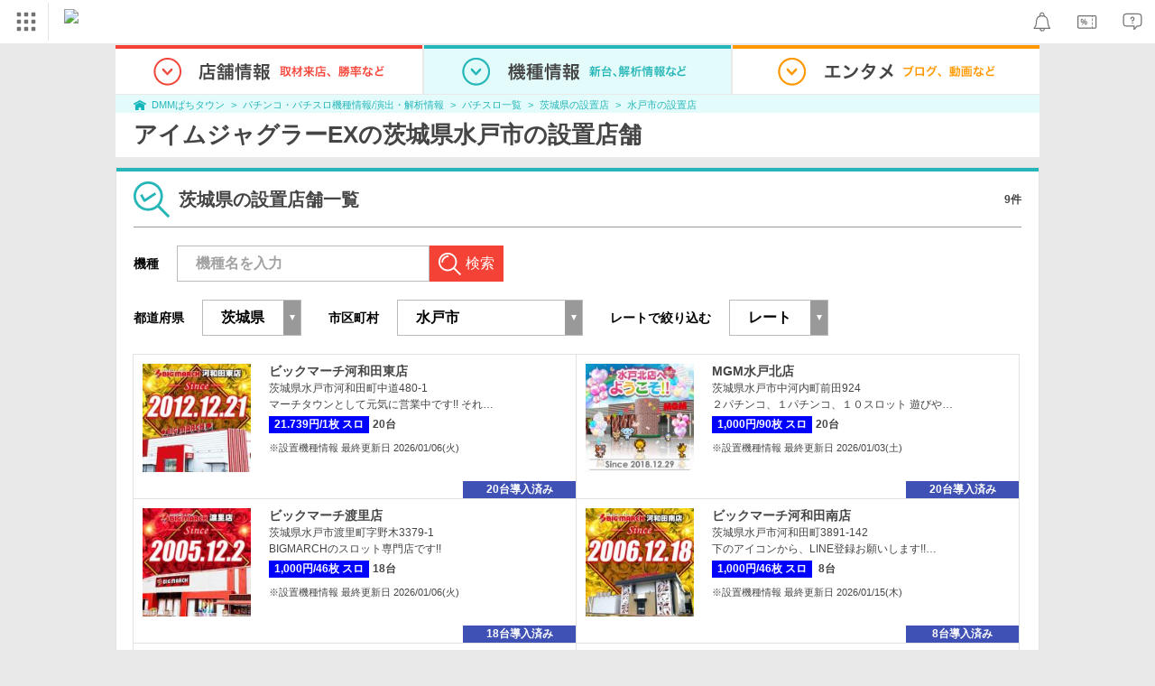

--- FILE ---
content_type: text/html; charset=UTF-8
request_url: https://p-town.dmm.com/machines/3626/shops?prefecture=8&area=8201
body_size: 24365
content:
<!DOCTYPE html>
<html class="g-html" id="to-pagetop" style="">
    <head>
                                    <title>水戸市｜アイムジャグラーEX（パチスロ）の設置店｜DMMぱちタウン</title>
                        <meta name="description" content="【9件掲載中】 アイムジャグラーEX(北電子)の水戸市設置店舗一覧ページです。DMMぱちタウンでは、最新機種の天井・ボーダー、釘情報やチェックポイント、攻略、演出情報が完全無料で公開中！" />
        <meta name="csrf-token" content="jTp5n8rh9hOs0raoT0mEl6Tro8czBmsLhkIkBn6Z" />
                <link rel="stylesheet" href="https://navismithapis-cdn.com/css/pc/min.css?v=ab34e6e2fee26e23200544c1ebc3f32765a5de91"><!-- ToDo: マーテクリリース後削除 --><style>
    .top-login {
        display: none;
    }
</style>            <script type="text/javascript" defer="defer" src="https://cdj.dap.dmm.com/dmm-c-sdk.js"></script>

<script src="https://navismithapis-cdn.com/js/tracking.js?v=ab34e6e2fee26e23200544c1ebc3f32765a5de91" crossorigin="anonymous" id="naviapi-tracking" data-env="prod" data-site-type="com" defer></script>
<script src="https://navismithapis-cdn.com/js/pc-tablet-global.js?v=ab34e6e2fee26e23200544c1ebc3f32765a5de91" crossorigin="anonymous" defer></script>
    <script
        src="https://navismithapis-cdn.com/js/notification.js?v=ab34e6e2fee26e23200544c1ebc3f32765a5de91"
        crossorigin="anonymous"
        id="naviapi-notification"
        data-cds-deliver-api-deliver-ids="01J7DBDWDHTHKPSE2ZEBJGKSW0"
        data-cds-deliver-api-url="https://api.cds.dmm.com/v1/delivers/list/statuses"
        defer
    >
    </script>



    <script src="https://navismithapis-cdn.com/js/banner-renderer-old.js?v=ab34e6e2fee26e23200544c1ebc3f32765a5de91" id="naviapi-banner" crossorigin="anonymous" data-adserver-base-url="https://cn.dap.dmm.com/deliver?s=" data-is-spa-service="false" defer></script>

    <script
        src="https://navismithapis-cdn.com/js/coupon.js?v=ab34e6e2fee26e23200544c1ebc3f32765a5de91"
        crossorigin="anonymous"
        id="naviapi-coupon"
        data-is-login="false"
        data-navi-bff-coupon-user-announcements-url="https://platform.dmm.com/navi/v1/coupon/user-announcements"
        defer
    >
    </script>
<script src="https://navismithapis-cdn.com/js/exchange-link-rewriter.js?v=ab34e6e2fee26e23200544c1ebc3f32765a5de91" crossorigin="anonymous" defer></script>
        <link rel="stylesheet" href="/pc/css/app.css?id=c99f1b3eec11dd947ce6" />
        <link rel="stylesheet" href="/shared/css/ptb_layout.css" />
        <meta property="og:type" content="article" />
        <meta property="og:site_name" content="DMMぱちタウン" />
                                                <link rel="shortcut icon" type="image/vnd.microsoft.icon" href="/pc/images/favicon.ico" />

                <link rel="canonical"
          href="https://p-town.dmm.com/machines/3626/shops?prefecture=8&amp;area=8201"/>
        <script>
        (function(n,i,v,r,s,c,x,z){x=window.AwsRumClient={q:[],n:n,i:i,v:v,r:r,c:c};window[n]=function(c,p){x.q.push({c:c,p:p});};z=document.createElement('script');z.async=true;z.src=s;document.head.insertBefore(z,document.head.getElementsByTagName('script')[0]);})(
            'cwr',
            '04f770ba-92c5-4a2d-9f54-6b4bc4c7d4a0',
            '1.0.0',
            'ap-northeast-1',
            'https://client.rum.us-east-1.amazonaws.com/1.19.0/cwr.js',
            {
                sessionSampleRate: 0.01 ,
                identityPoolId: "ap-northeast-1:f7722108-2fd8-4abc-87ba-95b5cebf0577" ,
                endpoint: "https://dataplane.rum.ap-northeast-1.amazonaws.com" ,
                telemetries: ["performance"] ,
                allowCookies: true ,
                enableXRay: false ,
                signing: true // If you have a public resource policy and wish to send unsigned requests please set this to false
            }
        );
    </script>
        <!-- Global site tag (gtag.js) - Google Ads: 757317757 -->
<script async src="https://www.googletagmanager.com/gtag/js?id=AW-757317757"></script>
<script>
    window.dataLayer = window.dataLayer || [];
    function gtag(){dataLayer.push(arguments);}
    gtag('js', new Date());

    gtag('config', 'AW-757317757');
</script>        <script type="text/javascript" src="//dynamic.criteo.com/js/ld/ld.js?a=108982,113043" async="true"></script>
                <!-- Facebook Pixel Code -->
<script>
    !function(f,b,e,v,n,t,s)
    {if(f.fbq)return;n=f.fbq=function(){n.callMethod?
    n.callMethod.apply(n,arguments):n.queue.push(arguments)};
    if(!f._fbq)f._fbq=n;n.push=n;n.loaded=!0;n.version='2.0';
    n.queue=[];t=b.createElement(e);t.async=!0;
    t.src=v;s=b.getElementsByTagName(e)[0];
    s.parentNode.insertBefore(t,s)}(window, document,'script',
    'https://connect.facebook.net/en_US/fbevents.js');
    fbq('init', '366217540772278');
    fbq('track', 'PageView');
</script>
<noscript><img height="1" width="1" style="display:none"  src="https://www.facebook.com/tr?id=366217540772278&ev=PageView&noscript=1"/></noscript>
<!-- End Facebook Pixel Code -->                    </head>
    <body class="shops by_machine " style="">
        
<div id="tracking_area">
  <script type="text/javascript" async src="https://d2ezz24t9nm0vu.cloudfront.net/"></script>
  <!-- i3 tag -->
  <input id="i3_opnd" name="i3_opnd" type="hidden" value="">
  <input id="i3_vwtp" name="i3_vwtp" type="hidden" value="pc">
  <script>
    !function(a,b,c,d,e,f,g,h,i,j,k){g="DMMi3Object",h=a[g],a[g]=e,h&&(a[e]=a[h]),
    a[e]=a[e]||function(){i=arguments[arguments.length-1],"function"==typeof i&&setTimeout(
    function(b,c){return function(){a[e].q.length>b&&c()}}(a[e].q.length,i),f),a[e].q.push(
    arguments)},a[e].q=a[e].q||[],a[e].t=f,j=b.createElement(c),k=b.getElementsByTagName(c)[0],
    j.async=1,j.src=d,j.charset="utf-8",k.parentNode.insertBefore(j,k),a[e].s=~~new Date
    }(window,document,"script","//stat.i3.dmm.com/plus/tracking.js","i3",2000);
    
    i3("init","dummy");
    i3("create");
    i3("send", "view", "page");
  </script>


  <!-- merge common js -->
  
    
  <script src="https://stat.i3.dmm.com/merge_common/index.umd.js?2025028"></script>
    
  

  <!-- Tracking Object -->
  <span id="tracking_data_object"
    data-tracking-is-new-api="true"
    data-tracking-api-version="v1.0.29"
    data-tracking-user-id=""
    data-tracking-common-last-login-user-id=""
    data-tracking-common-profile-id=""
    data-tracking-common-layout="pc"
    data-tracking-page-type=""
    data-tracking-environment="production"
    data-tracking-device="pc"
    data-tracking-is-affiliate-owner="false"
    
      data-tracking-cdp-id=""
    
    data-tracking-request-domain=".dmm.com"
  ></span>

  <!-- Google Tag Manager snippet-->
  <script>
    (function(w,d,s,l,i){w[l]=w[l]||[];w[l].push({"gtm.start":
    new Date().getTime(),event:"gtm.js"});var f=d.getElementsByTagName(s)[0],
    j=d.createElement(s),dl=l!="dataLayer"?"&l="+l:"";j.async=true;j.src=
    "https://www.googletagmanager.com/gtm.js?id="+i+dl;f.parentNode.insertBefore(j,f);
    })(window,document,"script","dataLayer","GTM-PLC9LTZ"); // GTM from TagAPI
  </script>

  <!-- Google Tag Manager snippet(noscript) -->
  <noscript>
    <iframe src="https://www.googletagmanager.com/ns.html?id=GTM-PLC9LTZ" height="0" width="0" style="display:none;visibility:hidden"></iframe>
  </noscript>
</div>
        <noscript>
  <a class="_n4v1-noscript" href="https://help.dmm.com/-/detail/=/qid=10105/">JavaScriptを有効にしてください<span>設定方法はこちら</span></a>
</noscript><header class="_n4v1-header" id="_n4v1-header"><div class="navi-dmm-c-banner-tags" id="naviapi-cross-section-banner" s="CE3379B1386C330841ECED7F4F340528DA7964617DE9F5166FEF364B223CC52336FD09E4709004095DF697701B520434FDD571EDD738055FA99B96D7EFE276E0" distributionlot-key="d731cf01-098b-41e8-abf4-2d24398a40c3" data-view-type="pc"></div><div class="_n4v1-header-content-container">
    <div><div class="_n4v1-global _n4v1-header-parts">
  <span class="_n4v1-global-icon"><img src="https://navismithapis-cdn.com/img/service.svg" alt="サービス" class="_n4v1-global-icon-com" width="50" height="42"></span>
  <div class="_n4v1-global-navi">
    <div class="_n4v1-global-column">
      <a href="https://www.dmm.com" class="_n4v1-global-boxlink _n4v1-global-boxlink-com"
        data-tracking-event-name="global" data-tracking-click-common="" data-tracking-link-text="general_top">DMM.com トップへ</a>
      <ul>
        <li class="d-translate">
          <a href="https://tv.dmm.com/vod/" target="_self" class="_n4v1-global-item"
             data-tracking-event-name="global" data-tracking-click-common="" data-tracking-link-text="dmmtv">
            <img src="https://p-smith.com/service-icon/dmmtv.svg" class="_n4v1-global-item-icon" width="22" height="22" loading="lazy">
            <span class="_n4v1-global-item-text _n4v1-global-item-text-com">
              DMM TV
            </span>
          </a>
        </li>
        <li class="d-translate">
          <a href="https://book.dmm.com/" target="_self" class="_n4v1-global-item"
             data-tracking-event-name="global" data-tracking-click-common="" data-tracking-link-text="book">
            <img src="https://p-smith.com/service-icon/book.svg" class="_n4v1-global-item-icon" width="22" height="22" loading="lazy">
            <span class="_n4v1-global-item-text _n4v1-global-item-text-com">
              電子書籍
            </span>
          </a>
        </li>
        <li class="d-translate">
          <a href="https://games.dmm.com/" target="_self" class="_n4v1-global-item"
             data-tracking-event-name="global" data-tracking-click-common="" data-tracking-link-text="games">
            <img src="https://p-smith.com/service-icon/netgame.svg" class="_n4v1-global-item-icon" width="22" height="22" loading="lazy">
            <span class="_n4v1-global-item-text _n4v1-global-item-text-com">
              オンラインゲーム
            </span>
          </a>
        </li>
        <li class="d-translate">
          <a href="https://dlsoft.dmm.com/" target="_self" class="_n4v1-global-item"
             data-tracking-event-name="global" data-tracking-click-common="" data-tracking-link-text="dlsoft">
            <img src="https://p-smith.com/service-icon/pcsoft.svg" class="_n4v1-global-item-icon" width="22" height="22" loading="lazy">
            <span class="_n4v1-global-item-text _n4v1-global-item-text-com">
              PCゲーム/ソフトウェア
            </span>
          </a>
        </li>
        <li class="d-translate">
          <a href="https://onkure.dmm.com/" target="_self" class="_n4v1-global-item"
             data-tracking-event-name="global" data-tracking-click-common="" data-tracking-link-text="onkure">
            <img src="https://p-smith.com/service-icon/onkure.svg" class="_n4v1-global-item-icon" width="22" height="22" loading="lazy">
            <span class="_n4v1-global-item-text _n4v1-global-item-text-com">
              オンラインクレーンゲーム
            </span>
          </a>
        </li>
        <li class="d-translate">
          <a href="https://scratch.dmm.com/" target="_self" class="_n4v1-global-item"
             data-tracking-event-name="global" data-tracking-click-common="" data-tracking-link-text="scratch">
            <img src="https://p-smith.com/service-icon/scratch.svg" class="_n4v1-global-item-icon" width="22" height="22" loading="lazy">
            <span class="_n4v1-global-item-text _n4v1-global-item-text-com">
              スクラッチ
            </span>
          </a>
        </li>
        <li class="d-translate">
          <a href="https://www.dmm.com/mono/" target="_self" class="_n4v1-global-item"
             data-tracking-event-name="global" data-tracking-click-common="" data-tracking-link-text="mono">
            <img src="https://p-smith.com/service-icon/mono.svg" class="_n4v1-global-item-icon" width="22" height="22" loading="lazy">
            <span class="_n4v1-global-item-text _n4v1-global-item-text-com">
              通販
            </span>
          </a>
        </li>
        <li class="d-translate">
          <a href="https://factory.dmm.com/" target="_self" class="_n4v1-global-item"
             data-tracking-event-name="global" data-tracking-click-common="" data-tracking-link-text="factory">
            <img src="https://p-smith.com/service-icon/factory.svg" class="_n4v1-global-item-icon" width="22" height="22" loading="lazy">
            <span class="_n4v1-global-item-text _n4v1-global-item-text-com">
              キャラクターグッズ
            </span>
          </a>
        </li>
        <li class="d-translate">
          <a href="https://www.dmm.com/lod/" target="_self" class="_n4v1-global-item"
             data-tracking-event-name="global" data-tracking-click-common="" data-tracking-link-text="lod">
            <img src="https://p-smith.com/service-icon/lod.svg" class="_n4v1-global-item-icon" width="22" height="22" loading="lazy">
            <span class="_n4v1-global-item-text _n4v1-global-item-text-com">
              AKB48グループ
            </span>
          </a>
        </li>
        <li class="d-translate">
          <a href="https://www.dmm.com/rental/" target="_self" class="_n4v1-global-item"
             data-tracking-event-name="global" data-tracking-click-common="" data-tracking-link-text="rental">
            <img src="https://p-smith.com/service-icon/rental.svg" class="_n4v1-global-item-icon" width="22" height="22" loading="lazy">
            <span class="_n4v1-global-item-text _n4v1-global-item-text-com">
              宅配レンタル
            </span>
          </a>
        </li>
        <li class="d-translate">
          <a href="https://tossy.com/" target="_self" class="_n4v1-global-item"
             data-tracking-event-name="global" data-tracking-click-common="" data-tracking-link-text="tossy">
            <img src="https://p-smith.com/service-icon/tossy.svg" class="_n4v1-global-item-icon" width="22" height="22" loading="lazy">
            <span class="_n4v1-global-item-text _n4v1-global-item-text-com">
              ウルトラ投資アプリTOSSY
            </span>
          </a>
        </li>
        <li class="d-translate">
          <a href="https://fx.dmm.com/" target="_self" class="_n4v1-global-item"
             data-tracking-event-name="global" data-tracking-click-common="" data-tracking-link-text="fx">
            <img src="https://p-smith.com/service-icon/fx.svg" class="_n4v1-global-item-icon" width="22" height="22" loading="lazy">
            <span class="_n4v1-global-item-text _n4v1-global-item-text-com">
              FX/CFD
            </span>
          </a>
        </li>
        <li class="d-translate">
          <a href="https://kabu.dmm.com/" target="_self" class="_n4v1-global-item"
             data-tracking-event-name="global" data-tracking-click-common="" data-tracking-link-text="kabu">
            <img src="https://p-smith.com/service-icon/kabu.svg" class="_n4v1-global-item-icon" width="22" height="22" loading="lazy">
            <span class="_n4v1-global-item-text _n4v1-global-item-text-com">
              株
            </span>
          </a>
        </li>
        <li class="d-translate">
          <a href="https://banusy.dmm.com/" target="_self" class="_n4v1-global-item"
             data-tracking-event-name="global" data-tracking-click-common="" data-tracking-link-text="banusy">
            <img src="https://p-smith.com/service-icon/banusy.svg" class="_n4v1-global-item-icon" width="22" height="22" loading="lazy">
            <span class="_n4v1-global-item-text _n4v1-global-item-text-com">
              バヌーシー
            </span>
          </a>
        </li>
        <li class="d-translate">
          <a href="https://plus.dmm.com/" target="_self" class="_n4v1-global-item"
             data-tracking-event-name="global" data-tracking-click-common="" data-tracking-link-text="plus">
            <img src="https://p-smith.com/service-icon/hikari_mobile.svg" class="_n4v1-global-item-icon" width="22" height="22" loading="lazy">
            <span class="_n4v1-global-item-text _n4v1-global-item-text-com">
              光回線・モバイル
            </span>
          </a>
        </li>
        <li class="d-translate">
          <a href="https://teamlabplanets.dmm.com/" target="_blank" class="_n4v1-global-item"
            rel="noopener" data-tracking-event-name="global" data-tracking-click-common="" data-tracking-link-text="planets">
            <img src="https://p-smith.com/service-icon/planets.svg" class="_n4v1-global-item-icon" width="22" height="22" loading="lazy">
            <span class="_n4v1-global-item-text _n4v1-global-item-text-com">
              チームラボ プラネッツ
            </span>
          </a>
        </li>
      </ul>
    </div>
    <div class="_n4v1-global-column">
      <ul>
        <li class="d-translate">
          <a href="https://kariyushi-aquarium.com/" target="_blank" class="_n4v1-global-item"
            rel="noopener" data-tracking-event-name="global" data-tracking-click-common="" data-tracking-link-text="aquarium">
            <img src="https://p-smith.com/service-icon/aquarium.svg" class="_n4v1-global-item-icon" width="22" height="22" loading="lazy">
            <span class="_n4v1-global-item-text _n4v1-global-item-text-com">
              かりゆし水族館
            </span>
          </a>
        </li>
        <li class="d-translate">
          <a href="https://clinic.dmm.com/" target="_self" class="_n4v1-global-item"
             data-tracking-event-name="global" data-tracking-click-common="" data-tracking-link-text="clinic">
            <img src="https://p-smith.com/service-icon/clinic_com.svg" class="_n4v1-global-item-icon" width="22" height="22" loading="lazy">
            <span class="_n4v1-global-item-text _n4v1-global-item-text-com">
              オンラインクリニック
            </span>
          </a>
        </li>
        <li class="d-translate">
          <a href="https://lounge.dmm.com/" target="_self" class="_n4v1-global-item"
             data-tracking-event-name="global" data-tracking-click-common="" data-tracking-link-text="salon">
            <img src="https://p-smith.com/service-icon/lounge.svg" class="_n4v1-global-item-icon" width="22" height="22" loading="lazy">
            <span class="_n4v1-global-item-text _n4v1-global-item-text-com">
              オンラインサロン
            </span>
          </a>
        </li>
        <li class="d-translate">
          <a href="https://eikaiwa.dmm.com/" target="_self" class="_n4v1-global-item"
             data-tracking-event-name="global" data-tracking-click-common="" data-tracking-link-text="eikaiwa">
            <img src="https://p-smith.com/service-icon/eikaiwa.svg" class="_n4v1-global-item-icon" width="22" height="22" loading="lazy">
            <span class="_n4v1-global-item-text _n4v1-global-item-text-com">
              英会話
            </span>
          </a>
        </li>
        <li class="d-translate">
          <a href="https://web-camp.io/" target="_self" class="_n4v1-global-item"
             data-tracking-event-name="global" data-tracking-click-common="" data-tracking-link-text="webcamp">
            <img src="https://p-smith.com/service-icon/webcamp.svg" class="_n4v1-global-item-icon" width="22" height="22" loading="lazy">
            <span class="_n4v1-global-item-text _n4v1-global-item-text-com">
              プログラミングスクール
            </span>
          </a>
        </li>
        <li class="d-translate">
          <a href="https://keirin.dmm.com/" target="_self" class="_n4v1-global-item"
             data-tracking-event-name="global" data-tracking-click-common="" data-tracking-link-text="chariloto">
            <img src="https://p-smith.com/service-icon/race.svg" class="_n4v1-global-item-icon" width="22" height="22" loading="lazy">
            <span class="_n4v1-global-item-text _n4v1-global-item-text-com">
              競輪
            </span>
          </a>
        </li>
        <li class="d-translate">
          <a href="https://p-town.dmm.com/" target="_self" class="_n4v1-global-item"
             data-tracking-event-name="global" data-tracking-click-common="" data-tracking-link-text="p_town">
            <img src="https://p-smith.com/service-icon/ptown.svg" class="_n4v1-global-item-icon" width="22" height="22" loading="lazy">
            <span class="_n4v1-global-item-text _n4v1-global-item-text-com">
              パチンコ/パチスロ
            </span>
          </a>
        </li>
        <li class="d-translate">
          <a href="https://tantei.dmm.com/" target="_self" class="_n4v1-global-item"
             data-tracking-event-name="global" data-tracking-click-common="" data-tracking-link-text="tantei">
            <img src="https://p-smith.com/service-icon/tantei_com.svg" class="_n4v1-global-item-icon" width="22" height="22" loading="lazy">
            <span class="_n4v1-global-item-text _n4v1-global-item-text-com">
              探偵
            </span>
          </a>
        </li>
      </ul>
    </div>
  </div>
  <div class="_n4v1-global-navi-extention">
    <div class="_n4v1-global-column">
      <a href="https://www.dmm.com" class="_n4v1-global-boxlink _n4v1-global-boxlink-com"
        data-tracking-event-name="global" data-tracking-click-common="" data-tracking-link-text="general_top">DMM.com トップへ</a>
      <ul>
        <li class="d-translate">
          <a href="https://tv.dmm.com/vod/" target="_self" class="_n4v1-global-item"
            data-tracking-event-name="global" data-tracking-click-common="" data-tracking-link-text="dmmtv" >
            <img src="https://p-smith.com/service-icon/dmmtv.svg" class="_n4v1-global-item-icon" width="22" height="22" loading="lazy">
            <span class="_n4v1-global-item-text _n4v1-global-item-text-com">
              DMM TV
            </span>
          </a>
        </li>
        <li class="d-translate">
          <a href="https://book.dmm.com/" target="_self" class="_n4v1-global-item"
            data-tracking-event-name="global" data-tracking-click-common="" data-tracking-link-text="book" >
            <img src="https://p-smith.com/service-icon/book.svg" class="_n4v1-global-item-icon" width="22" height="22" loading="lazy">
            <span class="_n4v1-global-item-text _n4v1-global-item-text-com">
              電子書籍
            </span>
          </a>
        </li>
        <li class="d-translate">
          <a href="https://games.dmm.com/" target="_self" class="_n4v1-global-item"
            data-tracking-event-name="global" data-tracking-click-common="" data-tracking-link-text="games" >
            <img src="https://p-smith.com/service-icon/netgame.svg" class="_n4v1-global-item-icon" width="22" height="22" loading="lazy">
            <span class="_n4v1-global-item-text _n4v1-global-item-text-com">
              オンラインゲーム
            </span>
          </a>
        </li>
        <li class="d-translate">
          <a href="https://dlsoft.dmm.com/" target="_self" class="_n4v1-global-item"
            data-tracking-event-name="global" data-tracking-click-common="" data-tracking-link-text="dlsoft" >
            <img src="https://p-smith.com/service-icon/pcsoft.svg" class="_n4v1-global-item-icon" width="22" height="22" loading="lazy">
            <span class="_n4v1-global-item-text _n4v1-global-item-text-com">
              PCゲーム/ソフトウェア
            </span>
          </a>
        </li>
        <li class="d-translate">
          <a href="https://onkure.dmm.com/" target="_self" class="_n4v1-global-item"
            data-tracking-event-name="global" data-tracking-click-common="" data-tracking-link-text="onkure" >
            <img src="https://p-smith.com/service-icon/onkure.svg" class="_n4v1-global-item-icon" width="22" height="22" loading="lazy">
            <span class="_n4v1-global-item-text _n4v1-global-item-text-com">
              オンラインクレーンゲーム
            </span>
          </a>
        </li>
        <li class="d-translate">
          <a href="https://scratch.dmm.com/" target="_self" class="_n4v1-global-item"
            data-tracking-event-name="global" data-tracking-click-common="" data-tracking-link-text="scratch" >
            <img src="https://p-smith.com/service-icon/scratch.svg" class="_n4v1-global-item-icon" width="22" height="22" loading="lazy">
            <span class="_n4v1-global-item-text _n4v1-global-item-text-com">
              スクラッチ
            </span>
          </a>
        </li>
        <li class="d-translate">
          <a href="https://www.dmm.com/mono/" target="_self" class="_n4v1-global-item"
            data-tracking-event-name="global" data-tracking-click-common="" data-tracking-link-text="mono" >
            <img src="https://p-smith.com/service-icon/mono.svg" class="_n4v1-global-item-icon" width="22" height="22" loading="lazy">
            <span class="_n4v1-global-item-text _n4v1-global-item-text-com">
              通販
            </span>
          </a>
        </li>
        <li class="d-translate">
          <a href="https://factory.dmm.com/" target="_self" class="_n4v1-global-item"
            data-tracking-event-name="global" data-tracking-click-common="" data-tracking-link-text="factory" >
            <img src="https://p-smith.com/service-icon/factory.svg" class="_n4v1-global-item-icon" width="22" height="22" loading="lazy">
            <span class="_n4v1-global-item-text _n4v1-global-item-text-com">
              キャラクターグッズ
            </span>
          </a>
        </li>
        <li class="d-translate">
          <a href="https://www.dmm.com/lod/" target="_self" class="_n4v1-global-item"
            data-tracking-event-name="global" data-tracking-click-common="" data-tracking-link-text="lod" >
            <img src="https://p-smith.com/service-icon/lod.svg" class="_n4v1-global-item-icon" width="22" height="22" loading="lazy">
            <span class="_n4v1-global-item-text _n4v1-global-item-text-com">
              AKB48グループ
            </span>
          </a>
        </li>
        <li class="d-translate">
          <a href="https://www.dmm.com/rental/" target="_self" class="_n4v1-global-item"
            data-tracking-event-name="global" data-tracking-click-common="" data-tracking-link-text="rental" >
            <img src="https://p-smith.com/service-icon/rental.svg" class="_n4v1-global-item-icon" width="22" height="22" loading="lazy">
            <span class="_n4v1-global-item-text _n4v1-global-item-text-com">
              宅配レンタル
            </span>
          </a>
        </li>
        <li class="d-translate">
          <a href="https://tossy.com/" target="_self" class="_n4v1-global-item"
            data-tracking-event-name="global" data-tracking-click-common="" data-tracking-link-text="tossy" >
            <img src="https://p-smith.com/service-icon/tossy.svg" class="_n4v1-global-item-icon" width="22" height="22" loading="lazy">
            <span class="_n4v1-global-item-text _n4v1-global-item-text-com">
              ウルトラ投資アプリTOSSY
            </span>
          </a>
        </li>
        <li class="d-translate">
          <a href="https://fx.dmm.com/" target="_self" class="_n4v1-global-item"
            data-tracking-event-name="global" data-tracking-click-common="" data-tracking-link-text="fx" >
            <img src="https://p-smith.com/service-icon/fx.svg" class="_n4v1-global-item-icon" width="22" height="22" loading="lazy">
            <span class="_n4v1-global-item-text _n4v1-global-item-text-com">
              FX/CFD
            </span>
          </a>
        </li>
        <li class="d-translate">
          <a href="https://kabu.dmm.com/" target="_self" class="_n4v1-global-item"
            data-tracking-event-name="global" data-tracking-click-common="" data-tracking-link-text="kabu" >
            <img src="https://p-smith.com/service-icon/kabu.svg" class="_n4v1-global-item-icon" width="22" height="22" loading="lazy">
            <span class="_n4v1-global-item-text _n4v1-global-item-text-com">
              株
            </span>
          </a>
        </li>
        <li class="d-translate">
          <a href="https://banusy.dmm.com/" target="_self" class="_n4v1-global-item"
            data-tracking-event-name="global" data-tracking-click-common="" data-tracking-link-text="banusy" >
            <img src="https://p-smith.com/service-icon/banusy.svg" class="_n4v1-global-item-icon" width="22" height="22" loading="lazy">
            <span class="_n4v1-global-item-text _n4v1-global-item-text-com">
              バヌーシー
            </span>
          </a>
        </li>
        <li class="d-translate">
          <a href="https://plus.dmm.com/" target="_self" class="_n4v1-global-item"
            data-tracking-event-name="global" data-tracking-click-common="" data-tracking-link-text="plus" >
            <img src="https://p-smith.com/service-icon/hikari_mobile.svg" class="_n4v1-global-item-icon" width="22" height="22" loading="lazy">
            <span class="_n4v1-global-item-text _n4v1-global-item-text-com">
              光回線・モバイル
            </span>
          </a>
        </li>
        <li class="d-translate">
          <a href="https://teamlabplanets.dmm.com/" target="_blank" class="_n4v1-global-item"
            data-tracking-event-name="global" data-tracking-click-common="" data-tracking-link-text="planets" rel="noopener">
            <img src="https://p-smith.com/service-icon/planets.svg" class="_n4v1-global-item-icon" width="22" height="22" loading="lazy">
            <span class="_n4v1-global-item-text _n4v1-global-item-text-com">
              チームラボ プラネッツ
            </span>
          </a>
        </li>
      </ul>
    </div>
    <div class="_n4v1-global-column">
      <ul>
        <li class="d-translate">
          <a href="https://kariyushi-aquarium.com/" target="_blank" class="_n4v1-global-item"
            data-tracking-event-name="global" data-tracking-click-common="" data-tracking-link-text="aquarium" rel="noopener">
            <img src="https://p-smith.com/service-icon/aquarium.svg" class="_n4v1-global-item-icon" width="22" height="22" loading="lazy">
            <span class="_n4v1-global-item-text _n4v1-global-item-text-com">
              かりゆし水族館
            </span>
          </a>
        </li>
        <li class="d-translate">
          <a href="https://clinic.dmm.com/" target="_self" class="_n4v1-global-item"
            data-tracking-event-name="global" data-tracking-click-common="" data-tracking-link-text="clinic" >
            <img src="https://p-smith.com/service-icon/clinic_com.svg" class="_n4v1-global-item-icon" width="22" height="22" loading="lazy">
            <span class="_n4v1-global-item-text _n4v1-global-item-text-com">
              オンラインクリニック
            </span>
          </a>
        </li>
        <li class="d-translate">
          <a href="https://lounge.dmm.com/" target="_self" class="_n4v1-global-item"
            data-tracking-event-name="global" data-tracking-click-common="" data-tracking-link-text="salon" >
            <img src="https://p-smith.com/service-icon/lounge.svg" class="_n4v1-global-item-icon" width="22" height="22" loading="lazy">
            <span class="_n4v1-global-item-text _n4v1-global-item-text-com">
              オンラインサロン
            </span>
          </a>
        </li>
        <li class="d-translate">
          <a href="https://eikaiwa.dmm.com/" target="_self" class="_n4v1-global-item"
            data-tracking-event-name="global" data-tracking-click-common="" data-tracking-link-text="eikaiwa" >
            <img src="https://p-smith.com/service-icon/eikaiwa.svg" class="_n4v1-global-item-icon" width="22" height="22" loading="lazy">
            <span class="_n4v1-global-item-text _n4v1-global-item-text-com">
              英会話
            </span>
          </a>
        </li>
        <li class="d-translate">
          <a href="https://web-camp.io/" target="_self" class="_n4v1-global-item"
            data-tracking-event-name="global" data-tracking-click-common="" data-tracking-link-text="webcamp" >
            <img src="https://p-smith.com/service-icon/webcamp.svg" class="_n4v1-global-item-icon" width="22" height="22" loading="lazy">
            <span class="_n4v1-global-item-text _n4v1-global-item-text-com">
              プログラミングスクール
            </span>
          </a>
        </li>
        <li class="d-translate">
          <a href="https://keirin.dmm.com/" target="_self" class="_n4v1-global-item"
            data-tracking-event-name="global" data-tracking-click-common="" data-tracking-link-text="chariloto" >
            <img src="https://p-smith.com/service-icon/race.svg" class="_n4v1-global-item-icon" width="22" height="22" loading="lazy">
            <span class="_n4v1-global-item-text _n4v1-global-item-text-com">
              競輪
            </span>
          </a>
        </li>
        <li class="d-translate">
          <a href="https://p-town.dmm.com/" target="_self" class="_n4v1-global-item"
            data-tracking-event-name="global" data-tracking-click-common="" data-tracking-link-text="p_town" >
            <img src="https://p-smith.com/service-icon/ptown.svg" class="_n4v1-global-item-icon" width="22" height="22" loading="lazy">
            <span class="_n4v1-global-item-text _n4v1-global-item-text-com">
              パチンコ/パチスロ
            </span>
          </a>
        </li>
        <li class="d-translate">
          <a href="https://tantei.dmm.com/" target="_self" class="_n4v1-global-item"
            data-tracking-event-name="global" data-tracking-click-common="" data-tracking-link-text="tantei" >
            <img src="https://p-smith.com/service-icon/tantei_com.svg" class="_n4v1-global-item-icon" width="22" height="22" loading="lazy">
            <span class="_n4v1-global-item-text _n4v1-global-item-text-com">
              探偵
            </span>
          </a>
        </li>
      </ul>
    </div>
  </div>
</div><a href="https://p-town.dmm.com/" class="_n4v1-logo _n4v1-header-parts _n4v1-header-parts-point-balance-ph3">
    <img src="https://p-smith.com/logo/ptown_com.svg" alt="DMMぱちタウン">
  </a></div>
    <div class="_n4v1-header-right">
<a id="naviapi-notification-icon" class="_n4v1-notification _n4v1-header-parts _n4v1-header-parts-point-balance-ph3" href="https://notification.dmm.com/" data-tracking-event-name="notification" data-tracking-click-common=""><img src="https://navismithapis-cdn.com/img/notification.svg" alt="お知らせ" class="_n4v1-header-icon-img" width="38" height="38"><div id="naviapi-notification-badge" class="_n4v1-notification-badge-base"></div>
</a>
<a id="naviapi-coupon-icon"
  class="_n4v1-coupon _n4v1-header-parts _n4v1-header-parts-point-balance-ph3"
  href="https://coupon.dmm.com/"
  data-tracking-event-name="coupon"
  data-tracking-click-common="">
  <img src="https://navismithapis-cdn.com/img/coupon.svg" alt="クーポン" class="_n4v1-header-icon-img" width="38" height="38">
</a>
<a class="_n4v1-help _n4v1-header-parts _n4v1-header-parts-point-balance-ph3" href="https://help.dmm.com/"><img src="https://navismithapis-cdn.com/img/help.svg" alt="ヘルプ" class="_n4v1-header-icon-img" width="38" height="38"></a></div>
  </div>
</header>
        

        
        <div class="o-layout">
            <div class="wrapper">
                <header>
                    <nav>
                        <ul class="global-nav">
                            <li class="item ">
                                <div class="tab">
                                    <img class="img" src="/pc/images/components/global-nav/shop.png" width="340" height="162" alt="店舗情報 取材来店、勝率など">
                                </div>
                                <ul class="menu -shop">
    <li class="item"><a class="link" href="/shops">
        <p class="title">店舗・設置店を探す</p>
    </a></li>
    <li class="item"><a class="link" href="/schedules">
        <p class="title">取材来店情報</p>
    </a></li>
    <li class="item"><a class="link" href="/shop_reports">
        <p class="title">来店レポート</p>
    </a></li>
    <li class="item"><a class="link" href="/rankings/shops">
        <p class="title">勝率ランキング</p>
    </a></li>
    <li class="item"><a class="link" href="/staffs">
        <p class="title">看板スタッフ</p>
    </a></li>
    <li class="item"><a class="link" href="/shops/open">
        <p class="title">グランドオープン・新装開店</p>
    </a></li>
</ul>                            </li>
                            <li class="item -current">
                                <div class="tab">
                                    <img class="img" src="/pc/images/components/global-nav/machine.png" width="340" height="162" alt="機種情報 新台、解析情報など">
                                </div>
                                <ul class="menu -machine">
    <li class="item"><a class="link" href="/machines">
        <p class="title">機種情報トップ</p>
    </a></li>
    <li class="item"><a class="link" href="/machines/new_calendar">
        <p class="title">新台カレンダー</p>
    </a></li>
    <li class="item"><a class="link" href="/ceilings">
        <p class="title">天井情報</p>
    </a></li>
    <li class="item"><a class="link" href="/machine_borders">
        <p class="title">ボーダー情報</p>
    </a></li>
    <li class="item"><a class="link" href="/rankings/machines/slot">
        <p class="title">勝率ランキング</p>
    </a></li>
    <li class="item"><a class="link" href="/assays">
        <p class="title">検定情報</p>
    </a></li>
    <li class="item"><a class="link" href="/makers">
        <p class="title">メーカー一覧</p>
    </a></li>
</ul>                            </li>
                            <li class="item ">
                                <div class="tab">
                                    <img class="img" src="/pc/images/components/global-nav/entertainment.png" width="340" height="162" alt="エンタメ ブログ、動画など">
                                </div>
                                <ul class="menu -entertainment">
    <li class="item"><a class="link" href="/specials">
        <p class="title">特集</p>
    </a></li>
    <li class="item"><a class="link" href="/free_movies">
        <p class="title">動画</p>
    </a></li>
    <li class="item"><a class="link" href="/writers">
        <p class="title">ブログ</p>
    </a></li>
    <li class="item"><a class="link" href="https://p-town.specials.dmm.com/shopping/pachitown_mall/">
        <p class="title">ぱちモ！</p>
    </a></li>
    <li class="item"><a class="link" href="/communities">
            <p class="title">コミュニティ</p>
    </a></li>
    <li class="item">
        <a class="link" href="/specials/news">
            <p class="title">業界ニュース</p>
        </a>
    </li>
</ul>
                            </li>
                        </ul>
                    </nav>
                </header>

                
                                    <ul class="breadcrumb-list -machine">
                        <li class="item"><a class="link" href="/">
                            <img class="icon" src="/pc/images/components/breadcrumb-list/icon_home_machine.png" alt="home" width="14" height="11">
                            <span class="sitename">DMMぱちタウン</span>
                        </a></li>
                                                    <li class="item">
                                                                                                                    <a class="link" href="/machines">パチンコ・パチスロ機種情報/演出・解析情報</a>
                                                                                                    </li>
                                                    <li class="item">
                                                                                                                    <a class="link" href="/machines/slot">パチスロ一覧</a>
                                                                                                    </li>
                                                    <li class="item">
                                                                                                                    <a class="link" href="/machines/3626/shops?prefecture=8">茨城県の設置店</a>
                                                                                                    </li>
                                                    <li class="item">
                                                                                                                    <a class="link" href="/machines/3626/shops?prefecture=8&amp;area=8201">水戸市の設置店</a>
                                                                                                            </li>
                                            </ul>
                
                
                                    <h1 class="page-title">
                        <p class="title">アイムジャグラーEXの茨城県水戸市の設置店舗</p>
                    </h1>
                
                
                
                
                
                <div class="o-container">
                    
                    
                    
                    <main class="main">
                            <section class="default-box -machine">
        <h2 class="c-h2 -machine -with-border">
            <span class="icon"><img src="/pc/images/icons/search_result_machine.png"></span>
            <p class="title">
                                    茨城県の設置店舗一覧
                            </p>
            <p class="lead">9件</p>
        </h2>

        <div class="spacebody">
            <div class="select-grid">
                <div class="label -mr10">機種</div>
                <div>
                    <form method="GET" action="https://p-town.dmm.com/machines/suggest_shop_machines" accept-charset="UTF-8" class="search-form-inline">
                    <input placeholder="機種名を入力" class="input js-autocomplete" data-autocomplete-keyword-type="3" name="machine_keyword" type="text">
                    <button type="submit" class="submit">
                        <span class="text">検索</span>
                    </button>
                    <input name="prefecture" type="hidden" value="8">
                    <input name="area" type="hidden" value="8201">
                    </form>
                </div>
            </div>
        </div>
        <div class="spacebody">
            <div class="select-grid">
                <form method="GET" action="https://p-town.dmm.com/machines/3626/shops" accept-charset="UTF-8">
                                <div class="select-grid">
                    <div class="label -mr10">都道府県</div>
                    <div class="prefecture">
                        <label class="select-default js-submit-form-on-change js-dependent-select"
                               data-dependent-select-children=".js-select-area">
                            <select class="select" name="prefecture"><option value="0">全国</option><option value="1">北海道</option><option value="2">青森県</option><option value="3">岩手県</option><option value="4">宮城県</option><option value="5">秋田県</option><option value="6">山形県</option><option value="7">福島県</option><option value="8" selected="selected">茨城県</option><option value="9">栃木県</option><option value="10">群馬県</option><option value="11">埼玉県</option><option value="12">千葉県</option><option value="13">東京都</option><option value="14">神奈川県</option><option value="15">新潟県</option><option value="16">富山県</option><option value="17">石川県</option><option value="18">福井県</option><option value="19">山梨県</option><option value="20">長野県</option><option value="21">岐阜県</option><option value="22">静岡県</option><option value="23">愛知県</option><option value="24">三重県</option><option value="25">滋賀県</option><option value="26">京都府</option><option value="27">大阪府</option><option value="28">兵庫県</option><option value="29">奈良県</option><option value="30">和歌山県</option><option value="31">鳥取県</option><option value="32">島根県</option><option value="33">岡山県</option><option value="34">広島県</option><option value="35">山口県</option><option value="36">徳島県</option><option value="37">香川県</option><option value="38">愛媛県</option><option value="39">高知県</option><option value="40">福岡県</option><option value="41">佐賀県</option><option value="42">長崎県</option><option value="43">熊本県</option><option value="44">大分県</option><option value="45">宮崎県</option><option value="46">鹿児島県</option><option value="47">沖縄県</option></select>
                        </label>
                    </div>
                    <div class="label">市区町村</div>
                    <div class="area">
                        <label class="select-default js-submit-form-on-change js-select-area"
                               data-dependent-select-parent-id="0">
                            <select disabled="disabled" class="select" name="area"><option value="">市区町村</option></select>
                        </label>
                                                    
                            <label class="select-default js-submit-form-on-change js-select-area -hidden"
                                   data-dependent-select-parent-id="1">
                                <select class="select" name="area"><option value="">市区町村</option><option value="1101">札幌市中央区</option><option value="1102">札幌市北区</option><option value="1103">札幌市東区</option><option value="1104">札幌市白石区</option><option value="1105">札幌市豊平区</option><option value="1106">札幌市南区</option><option value="1107">札幌市西区</option><option value="1108">札幌市厚別区</option><option value="1109">札幌市手稲区</option><option value="1110">札幌市清田区</option><option value="1202">函館市</option><option value="1203">小樽市</option><option value="1204">旭川市</option><option value="1205">室蘭市</option><option value="1206">釧路市</option><option value="1207">帯広市</option><option value="1208">北見市</option><option value="1209">夕張市</option><option value="1210">岩見沢市</option><option value="1211">網走市</option><option value="1212">留萌市</option><option value="1213">苫小牧市</option><option value="1214">稚内市</option><option value="1215">美唄市</option><option value="1216">芦別市</option><option value="1217">江別市</option><option value="1218">赤平市</option><option value="1219">紋別市</option><option value="1220">士別市</option><option value="1221">名寄市</option><option value="1222">三笠市</option><option value="1223">根室市</option><option value="1224">千歳市</option><option value="1225">滝川市</option><option value="1226">砂川市</option><option value="1227">歌志内市</option><option value="1228">深川市</option><option value="1229">富良野市</option><option value="1230">登別市</option><option value="1231">恵庭市</option><option value="1233">伊達市</option><option value="1234">北広島市</option><option value="1235">石狩市</option><option value="1236">北斗市</option><option value="1304">石狩郡</option><option value="1332">松前郡</option><option value="1334">上磯郡</option><option value="1337">亀田郡</option><option value="1345">茅部郡</option><option value="1346">二海郡</option><option value="1347">山越郡</option><option value="1363">檜山郡</option><option value="1364">爾志郡</option><option value="1367">奥尻郡</option><option value="1370">瀬棚郡</option><option value="1371">久遠郡</option><option value="1391">島牧郡</option><option value="1393">寿都郡</option><option value="1394">磯谷郡</option><option value="1402">岩内郡</option><option value="1404">古宇郡</option><option value="1405">積丹郡</option><option value="1406">古平郡</option><option value="1409">余市郡</option><option value="1429">夕張郡</option><option value="1432">樺戸郡</option><option value="1462">空知郡</option><option value="1472">雨竜郡</option><option value="1481">増毛郡</option><option value="1482">留萌郡</option><option value="1485">苫前郡</option><option value="1511">宗谷郡</option><option value="1514">枝幸郡</option><option value="1517">礼文郡</option><option value="1519">利尻郡</option><option value="1520">天塩郡</option><option value="1547">斜里郡</option><option value="1552">常呂郡</option><option value="1563">紋別郡</option><option value="1564">網走郡</option><option value="1575">有珠郡</option><option value="1578">白老郡</option><option value="1584">虻田郡</option><option value="1586">勇払郡</option><option value="1602">沙流郡</option><option value="1604">新冠郡</option><option value="1607">浦河郡</option><option value="1608">様似郡</option><option value="1609">幌泉郡</option><option value="1610">日高郡</option><option value="1634">河東郡</option><option value="1636">上川郡</option><option value="1639">河西郡</option><option value="1642">広尾郡</option><option value="1646">中川郡</option><option value="1648">足寄郡</option><option value="1649">十勝郡</option><option value="1661">釧路郡</option><option value="1663">厚岸郡</option><option value="1665">川上郡</option><option value="1667">阿寒郡</option><option value="1668">白糠郡</option><option value="1691">野付郡</option><option value="1693">標津郡</option><option value="1694">目梨郡</option></select>
                            </label>
                                                    
                            <label class="select-default js-submit-form-on-change js-select-area -hidden"
                                   data-dependent-select-parent-id="2">
                                <select class="select" name="area"><option value="">市区町村</option><option value="2201">青森市</option><option value="2202">弘前市</option><option value="2203">八戸市</option><option value="2204">黒石市</option><option value="2205">五所川原市</option><option value="2206">十和田市</option><option value="2207">三沢市</option><option value="2208">むつ市</option><option value="2209">つがる市</option><option value="2210">平川市</option><option value="2307">東津軽郡</option><option value="2323">西津軽郡</option><option value="2343">中津軽郡</option><option value="2367">南津軽郡</option><option value="2387">北津軽郡</option><option value="2412">上北郡</option><option value="2426">下北郡</option><option value="2450">三戸郡</option></select>
                            </label>
                                                    
                            <label class="select-default js-submit-form-on-change js-select-area -hidden"
                                   data-dependent-select-parent-id="3">
                                <select class="select" name="area"><option value="">市区町村</option><option value="3201">盛岡市</option><option value="3202">宮古市</option><option value="3203">大船渡市</option><option value="3205">花巻市</option><option value="3206">北上市</option><option value="3207">久慈市</option><option value="3208">遠野市</option><option value="3209">一関市</option><option value="3210">陸前高田市</option><option value="3211">釜石市</option><option value="3213">二戸市</option><option value="3214">八幡平市</option><option value="3215">奥州市</option><option value="3216">滝沢市</option><option value="3305">岩手郡</option><option value="3322">紫波郡</option><option value="3366">和賀郡</option><option value="3381">胆沢郡</option><option value="3402">西磐井郡</option><option value="3441">気仙郡</option><option value="3461">上閉伊郡</option><option value="3485">下閉伊郡</option><option value="3507">九戸郡</option><option value="3524">二戸郡</option></select>
                            </label>
                                                    
                            <label class="select-default js-submit-form-on-change js-select-area -hidden"
                                   data-dependent-select-parent-id="4">
                                <select class="select" name="area"><option value="">市区町村</option><option value="4101">仙台市青葉区</option><option value="4102">仙台市宮城野区</option><option value="4103">仙台市若林区</option><option value="4104">仙台市太白区</option><option value="4105">仙台市泉区</option><option value="4202">石巻市</option><option value="4203">塩竃市</option><option value="4205">気仙沼市</option><option value="4206">白石市</option><option value="4207">名取市</option><option value="4208">角田市</option><option value="4209">多賀城市</option><option value="4211">岩沼市</option><option value="4212">登米市</option><option value="4213">栗原市</option><option value="4214">東松島市</option><option value="4215">大崎市</option><option value="4216">富谷市</option><option value="4302">刈田郡</option><option value="4324">柴田郡</option><option value="4341">伊具郡</option><option value="4362">亘理郡</option><option value="4406">宮城郡</option><option value="4424">黒川郡</option><option value="4445">加美郡</option><option value="4505">遠田郡</option><option value="4581">牡鹿郡</option><option value="4606">本吉郡</option></select>
                            </label>
                                                    
                            <label class="select-default js-submit-form-on-change js-select-area -hidden"
                                   data-dependent-select-parent-id="5">
                                <select class="select" name="area"><option value="">市区町村</option><option value="5201">秋田市</option><option value="5202">能代市</option><option value="5203">横手市</option><option value="5204">大館市</option><option value="5206">男鹿市</option><option value="5207">湯沢市</option><option value="5209">鹿角市</option><option value="5210">由利本荘市</option><option value="5211">潟上市</option><option value="5212">大仙市</option><option value="5213">北秋田市</option><option value="5214">にかほ市</option><option value="5215">仙北市</option><option value="5303">鹿角郡</option><option value="5327">北秋田郡</option><option value="5349">山本郡</option><option value="5368">南秋田郡</option><option value="5434">仙北郡</option><option value="5464">雄勝郡</option></select>
                            </label>
                                                    
                            <label class="select-default js-submit-form-on-change js-select-area -hidden"
                                   data-dependent-select-parent-id="6">
                                <select class="select" name="area"><option value="">市区町村</option><option value="6201">山形市</option><option value="6202">米沢市</option><option value="6203">鶴岡市</option><option value="6204">酒田市</option><option value="6205">新庄市</option><option value="6206">寒河江市</option><option value="6207">上山市</option><option value="6208">村山市</option><option value="6209">長井市</option><option value="6210">天童市</option><option value="6211">東根市</option><option value="6212">尾花沢市</option><option value="6213">南陽市</option><option value="6302">東村山郡</option><option value="6324">西村山郡</option><option value="6341">北村山郡</option><option value="6367">最上郡</option><option value="6382">東置賜郡</option><option value="6403">西置賜郡</option><option value="6428">東田川郡</option><option value="6461">飽海郡</option></select>
                            </label>
                                                    
                            <label class="select-default js-submit-form-on-change js-select-area -hidden"
                                   data-dependent-select-parent-id="7">
                                <select class="select" name="area"><option value="">市区町村</option><option value="7201">福島市</option><option value="7202">会津若松市</option><option value="7203">郡山市</option><option value="7204">いわき市</option><option value="7205">白河市</option><option value="7207">須賀川市</option><option value="7208">喜多方市</option><option value="7209">相馬市</option><option value="7210">二本松市</option><option value="7211">田村市</option><option value="7212">南相馬市</option><option value="7213">伊達市</option><option value="7214">本宮市</option><option value="7308">伊達郡</option><option value="7322">安達郡</option><option value="7344">岩瀬郡</option><option value="7368">南会津郡</option><option value="7408">耶麻郡</option><option value="7423">河沼郡</option><option value="7447">大沼郡</option><option value="7466">西白河郡</option><option value="7484">東白川郡</option><option value="7505">石川郡</option><option value="7522">田村郡</option><option value="7548">双葉郡</option><option value="7564">相馬郡</option></select>
                            </label>
                                                    
                            <label class="select-default js-submit-form-on-change js-select-area -hidden"
                                   data-dependent-select-parent-id="8">
                                <select class="select" name="area"><option value="">市区町村</option><option value="8201" selected="selected">水戸市</option><option value="8202">日立市</option><option value="8203">土浦市</option><option value="8204">古河市</option><option value="8205">石岡市</option><option value="8207">結城市</option><option value="8208">龍ヶ崎市</option><option value="8210">下妻市</option><option value="8211">常総市</option><option value="8212">常陸太田市</option><option value="8214">高萩市</option><option value="8215">北茨城市</option><option value="8216">笠間市</option><option value="8217">取手市</option><option value="8219">牛久市</option><option value="8220">つくば市</option><option value="8221">ひたちなか市</option><option value="8222">鹿嶋市</option><option value="8223">潮来市</option><option value="8224">守谷市</option><option value="8225">常陸大宮市</option><option value="8226">那珂市</option><option value="8227">筑西市</option><option value="8228">坂東市</option><option value="8229">稲敷市</option><option value="8230">かすみがうら市</option><option value="8231">桜川市</option><option value="8232">神栖市</option><option value="8233">行方市</option><option value="8234">鉾田市</option><option value="8235">つくばみらい市</option><option value="8236">小美玉市</option><option value="8310">東茨城郡</option><option value="8341">那珂郡</option><option value="8364">久慈郡</option><option value="8447">稲敷郡</option><option value="8521">結城郡</option><option value="8546">猿島郡</option><option value="8564">北相馬郡</option></select>
                            </label>
                                                    
                            <label class="select-default js-submit-form-on-change js-select-area -hidden"
                                   data-dependent-select-parent-id="9">
                                <select class="select" name="area"><option value="">市区町村</option><option value="9201">宇都宮市</option><option value="9202">足利市</option><option value="9203">栃木市</option><option value="9204">佐野市</option><option value="9205">鹿沼市</option><option value="9206">日光市</option><option value="9208">小山市</option><option value="9209">真岡市</option><option value="9210">大田原市</option><option value="9211">矢板市</option><option value="9213">那須塩原市</option><option value="9214">さくら市</option><option value="9215">那須烏山市</option><option value="9216">下野市</option><option value="9301">河内郡</option><option value="9345">芳賀郡</option><option value="9367">下都賀郡</option><option value="9386">塩谷郡</option><option value="9411">那須郡</option></select>
                            </label>
                                                    
                            <label class="select-default js-submit-form-on-change js-select-area -hidden"
                                   data-dependent-select-parent-id="10">
                                <select class="select" name="area"><option value="">市区町村</option><option value="10201">前橋市</option><option value="10202">高崎市</option><option value="10203">桐生市</option><option value="10204">伊勢崎市</option><option value="10205">太田市</option><option value="10206">沼田市</option><option value="10207">館林市</option><option value="10208">渋川市</option><option value="10209">藤岡市</option><option value="10210">富岡市</option><option value="10211">安中市</option><option value="10212">みどり市</option><option value="10345">北群馬郡</option><option value="10367">多野郡</option><option value="10384">甘楽郡</option><option value="10429">吾妻郡</option><option value="10449">利根郡</option><option value="10464">佐波郡</option><option value="10525">邑楽郡</option></select>
                            </label>
                                                    
                            <label class="select-default js-submit-form-on-change js-select-area -hidden"
                                   data-dependent-select-parent-id="11">
                                <select class="select" name="area"><option value="">市区町村</option><option value="11101">さいたま市西区</option><option value="11102">さいたま市北区</option><option value="11103">さいたま市大宮区</option><option value="11104">さいたま市見沼区</option><option value="11105">さいたま市中央区</option><option value="11106">さいたま市桜区</option><option value="11107">さいたま市浦和区</option><option value="11108">さいたま市南区</option><option value="11109">さいたま市緑区</option><option value="11110">さいたま市岩槻区</option><option value="11201">川越市</option><option value="11202">熊谷市</option><option value="11203">川口市</option><option value="11206">行田市</option><option value="11207">秩父市</option><option value="11208">所沢市</option><option value="11209">飯能市</option><option value="11210">加須市</option><option value="11211">本庄市</option><option value="11212">東松山市</option><option value="11214">春日部市</option><option value="11215">狭山市</option><option value="11216">羽生市</option><option value="11217">鴻巣市</option><option value="11218">深谷市</option><option value="11219">上尾市</option><option value="11221">草加市</option><option value="11222">越谷市</option><option value="11223">蕨市</option><option value="11224">戸田市</option><option value="11225">入間市</option><option value="11227">朝霞市</option><option value="11228">志木市</option><option value="11229">和光市</option><option value="11230">新座市</option><option value="11231">桶川市</option><option value="11232">久喜市</option><option value="11233">北本市</option><option value="11234">八潮市</option><option value="11235">富士見市</option><option value="11237">三郷市</option><option value="11238">蓮田市</option><option value="11239">坂戸市</option><option value="11240">幸手市</option><option value="11241">鶴ヶ島市</option><option value="11242">日高市</option><option value="11243">吉川市</option><option value="11245">ふじみ野市</option><option value="11246">白岡市</option><option value="11301">北足立郡</option><option value="11327">入間郡</option><option value="11349">比企郡</option><option value="11369">秩父郡</option><option value="11385">児玉郡</option><option value="11408">大里郡</option><option value="11442">南埼玉郡</option><option value="11465">北葛飾郡</option></select>
                            </label>
                                                    
                            <label class="select-default js-submit-form-on-change js-select-area -hidden"
                                   data-dependent-select-parent-id="12">
                                <select class="select" name="area"><option value="">市区町村</option><option value="12101">千葉市中央区</option><option value="12102">千葉市花見川区</option><option value="12103">千葉市稲毛区</option><option value="12104">千葉市若葉区</option><option value="12105">千葉市緑区</option><option value="12106">千葉市美浜区</option><option value="12202">銚子市</option><option value="12203">市川市</option><option value="12204">船橋市</option><option value="12205">館山市</option><option value="12206">木更津市</option><option value="12207">松戸市</option><option value="12208">野田市</option><option value="12210">茂原市</option><option value="12211">成田市</option><option value="12212">佐倉市</option><option value="12213">東金市</option><option value="12215">旭市</option><option value="12216">習志野市</option><option value="12217">柏市</option><option value="12218">勝浦市</option><option value="12219">市原市</option><option value="12220">流山市</option><option value="12221">八千代市</option><option value="12222">我孫子市</option><option value="12223">鴨川市</option><option value="12224">鎌ヶ谷市</option><option value="12225">君津市</option><option value="12226">富津市</option><option value="12227">浦安市</option><option value="12228">四街道市</option><option value="12229">袖ヶ浦市</option><option value="12230">八街市</option><option value="12231">印西市</option><option value="12232">白井市</option><option value="12233">富里市</option><option value="12234">南房総市</option><option value="12235">匝瑳市</option><option value="12236">香取市</option><option value="12237">山武市</option><option value="12238">いすみ市</option><option value="12239">大網白里市</option><option value="12329">印旛郡</option><option value="12349">香取郡</option><option value="12410">山武郡</option><option value="12427">長生郡</option><option value="12443">夷隅郡</option><option value="12463">安房郡</option></select>
                            </label>
                                                    
                            <label class="select-default js-submit-form-on-change js-select-area -hidden"
                                   data-dependent-select-parent-id="13">
                                <select class="select" name="area"><option value="">市区町村</option><option value="13101">千代田区</option><option value="13102">中央区</option><option value="13103">港区</option><option value="13104">新宿区</option><option value="13105">文京区</option><option value="13106">台東区</option><option value="13107">墨田区</option><option value="13108">江東区</option><option value="13109">品川区</option><option value="13110">目黒区</option><option value="13111">大田区</option><option value="13112">世田谷区</option><option value="13113">渋谷区</option><option value="13114">中野区</option><option value="13115">杉並区</option><option value="13116">豊島区</option><option value="13117">北区</option><option value="13118">荒川区</option><option value="13119">板橋区</option><option value="13120">練馬区</option><option value="13121">足立区</option><option value="13122">葛飾区</option><option value="13123">江戸川区</option><option value="13201">八王子市</option><option value="13202">立川市</option><option value="13203">武蔵野市</option><option value="13204">三鷹市</option><option value="13205">青梅市</option><option value="13206">府中市</option><option value="13207">昭島市</option><option value="13208">調布市</option><option value="13209">町田市</option><option value="13210">小金井市</option><option value="13211">小平市</option><option value="13212">日野市</option><option value="13213">東村山市</option><option value="13214">国分寺市</option><option value="13215">国立市</option><option value="13218">福生市</option><option value="13219">狛江市</option><option value="13220">東大和市</option><option value="13221">清瀬市</option><option value="13222">東久留米市</option><option value="13223">武蔵村山市</option><option value="13224">多摩市</option><option value="13225">稲城市</option><option value="13227">羽村市</option><option value="13228">あきる野市</option><option value="13229">西東京市</option><option value="13308">西多摩郡</option><option value="13361">大島町</option><option value="13362">利島村</option><option value="13363">新島村</option><option value="13364">神津島村</option><option value="13381">三宅島三宅村</option><option value="13382">御蔵島村</option><option value="13401">八丈島八丈町</option><option value="13402">青ヶ島村</option><option value="13421">小笠原村</option></select>
                            </label>
                                                    
                            <label class="select-default js-submit-form-on-change js-select-area -hidden"
                                   data-dependent-select-parent-id="14">
                                <select class="select" name="area"><option value="">市区町村</option><option value="14101">横浜市鶴見区</option><option value="14102">横浜市神奈川区</option><option value="14103">横浜市西区</option><option value="14104">横浜市中区</option><option value="14105">横浜市南区</option><option value="14106">横浜市保土ヶ谷区</option><option value="14107">横浜市磯子区</option><option value="14108">横浜市金沢区</option><option value="14109">横浜市港北区</option><option value="14110">横浜市戸塚区</option><option value="14111">横浜市港南区</option><option value="14112">横浜市旭区</option><option value="14113">横浜市緑区</option><option value="14114">横浜市瀬谷区</option><option value="14115">横浜市栄区</option><option value="14116">横浜市泉区</option><option value="14117">横浜市青葉区</option><option value="14118">横浜市都筑区</option><option value="14131">川崎市川崎区</option><option value="14132">川崎市幸区</option><option value="14133">川崎市中原区</option><option value="14134">川崎市高津区</option><option value="14135">川崎市多摩区</option><option value="14136">川崎市宮前区</option><option value="14137">川崎市麻生区</option><option value="14151">相模原市緑区</option><option value="14152">相模原市中央区</option><option value="14153">相模原市南区</option><option value="14201">横須賀市</option><option value="14203">平塚市</option><option value="14204">鎌倉市</option><option value="14205">藤沢市</option><option value="14206">小田原市</option><option value="14207">茅ヶ崎市</option><option value="14208">逗子市</option><option value="14210">三浦市</option><option value="14211">秦野市</option><option value="14212">厚木市</option><option value="14213">大和市</option><option value="14214">伊勢原市</option><option value="14215">海老名市</option><option value="14216">座間市</option><option value="14217">南足柄市</option><option value="14218">綾瀬市</option><option value="14301">三浦郡</option><option value="14321">高座郡</option><option value="14342">中郡</option><option value="14366">足柄上郡</option><option value="14384">足柄下郡</option><option value="14402">愛甲郡</option></select>
                            </label>
                                                    
                            <label class="select-default js-submit-form-on-change js-select-area -hidden"
                                   data-dependent-select-parent-id="15">
                                <select class="select" name="area"><option value="">市区町村</option><option value="15101">新潟市北区</option><option value="15102">新潟市東区</option><option value="15103">新潟市中央区</option><option value="15104">新潟市江南区</option><option value="15105">新潟市秋葉区</option><option value="15106">新潟市南区</option><option value="15107">新潟市西区</option><option value="15108">新潟市西蒲区</option><option value="15202">長岡市</option><option value="15204">三条市</option><option value="15205">柏崎市</option><option value="15206">新発田市</option><option value="15208">小千谷市</option><option value="15209">加茂市</option><option value="15210">十日町市</option><option value="15211">見附市</option><option value="15212">村上市</option><option value="15213">燕市</option><option value="15216">糸魚川市</option><option value="15217">妙高市</option><option value="15218">五泉市</option><option value="15222">上越市</option><option value="15223">阿賀野市</option><option value="15224">佐渡市</option><option value="15225">魚沼市</option><option value="15226">南魚沼市</option><option value="15227">胎内市</option><option value="15307">北蒲原郡</option><option value="15342">西蒲原郡</option><option value="15361">南蒲原郡</option><option value="15385">東蒲原郡</option><option value="15405">三島郡</option><option value="15461">南魚沼郡</option><option value="15482">中魚沼郡</option><option value="15504">刈羽郡</option><option value="15586">岩船郡</option></select>
                            </label>
                                                    
                            <label class="select-default js-submit-form-on-change js-select-area -hidden"
                                   data-dependent-select-parent-id="16">
                                <select class="select" name="area"><option value="">市区町村</option><option value="16201">富山市</option><option value="16202">高岡市</option><option value="16204">魚津市</option><option value="16205">氷見市</option><option value="16206">滑川市</option><option value="16207">黒部市</option><option value="16208">砺波市</option><option value="16209">小矢部市</option><option value="16210">南砺市</option><option value="16211">射水市</option><option value="16323">中新川郡</option><option value="16343">下新川郡</option></select>
                            </label>
                                                    
                            <label class="select-default js-submit-form-on-change js-select-area -hidden"
                                   data-dependent-select-parent-id="17">
                                <select class="select" name="area"><option value="">市区町村</option><option value="17201">金沢市</option><option value="17202">七尾市</option><option value="17203">小松市</option><option value="17204">輪島市</option><option value="17205">珠洲市</option><option value="17206">加賀市</option><option value="17207">羽咋市</option><option value="17209">かほく市</option><option value="17210">白山市</option><option value="17211">能美市</option><option value="17212">野々市市</option><option value="17324">能美郡</option><option value="17365">河北郡</option><option value="17386">羽咋郡</option><option value="17407">鹿島郡</option><option value="17463">鳳珠郡</option></select>
                            </label>
                                                    
                            <label class="select-default js-submit-form-on-change js-select-area -hidden"
                                   data-dependent-select-parent-id="18">
                                <select class="select" name="area"><option value="">市区町村</option><option value="18201">福井市</option><option value="18202">敦賀市</option><option value="18204">小浜市</option><option value="18205">大野市</option><option value="18206">勝山市</option><option value="18207">鯖江市</option><option value="18208">あわら市</option><option value="18209">越前市</option><option value="18210">坂井市</option><option value="18322">吉田郡</option><option value="18382">今立郡</option><option value="18404">南条郡</option><option value="18423">丹生郡</option><option value="18442">三方郡</option><option value="18483">大飯郡</option><option value="18501">三方上中郡</option></select>
                            </label>
                                                    
                            <label class="select-default js-submit-form-on-change js-select-area -hidden"
                                   data-dependent-select-parent-id="19">
                                <select class="select" name="area"><option value="">市区町村</option><option value="19201">甲府市</option><option value="19202">富士吉田市</option><option value="19204">都留市</option><option value="19205">山梨市</option><option value="19206">大月市</option><option value="19207">韮崎市</option><option value="19208">南アルプス市</option><option value="19209">北杜市</option><option value="19210">甲斐市</option><option value="19211">笛吹市</option><option value="19212">上野原市</option><option value="19213">甲州市</option><option value="19214">中央市</option><option value="19346">西八代郡</option><option value="19368">南巨摩郡</option><option value="19384">中巨摩郡</option><option value="19430">南都留郡</option><option value="19443">北都留郡</option></select>
                            </label>
                                                    
                            <label class="select-default js-submit-form-on-change js-select-area -hidden"
                                   data-dependent-select-parent-id="20">
                                <select class="select" name="area"><option value="">市区町村</option><option value="20201">長野市</option><option value="20202">松本市</option><option value="20203">上田市</option><option value="20204">岡谷市</option><option value="20205">飯田市</option><option value="20206">諏訪市</option><option value="20207">須坂市</option><option value="20208">小諸市</option><option value="20209">伊那市</option><option value="20210">駒ヶ根市</option><option value="20211">中野市</option><option value="20212">大町市</option><option value="20213">飯山市</option><option value="20214">茅野市</option><option value="20215">塩尻市</option><option value="20217">佐久市</option><option value="20218">千曲市</option><option value="20219">東御市</option><option value="20220">安曇野市</option><option value="20309">南佐久郡</option><option value="20324">北佐久郡</option><option value="20350">小県郡</option><option value="20363">諏訪郡</option><option value="20388">上伊那郡</option><option value="20417">下伊那郡</option><option value="20432">木曽郡</option><option value="20452">東筑摩郡</option><option value="20486">北安曇郡</option><option value="20521">埴科郡</option><option value="20543">上高井郡</option><option value="20563">下高井郡</option><option value="20590">上水内郡</option><option value="20602">下水内郡</option></select>
                            </label>
                                                    
                            <label class="select-default js-submit-form-on-change js-select-area -hidden"
                                   data-dependent-select-parent-id="21">
                                <select class="select" name="area"><option value="">市区町村</option><option value="21201">岐阜市</option><option value="21202">大垣市</option><option value="21203">高山市</option><option value="21204">多治見市</option><option value="21205">関市</option><option value="21206">中津川市</option><option value="21207">美濃市</option><option value="21208">瑞浪市</option><option value="21209">羽島市</option><option value="21210">恵那市</option><option value="21211">美濃加茂市</option><option value="21212">土岐市</option><option value="21213">各務原市</option><option value="21214">可児市</option><option value="21215">山県市</option><option value="21216">瑞穂市</option><option value="21217">飛騨市</option><option value="21218">本巣市</option><option value="21219">郡上市</option><option value="21220">下呂市</option><option value="21221">海津市</option><option value="21303">羽島郡</option><option value="21341">養老郡</option><option value="21362">不破郡</option><option value="21383">安八郡</option><option value="21404">揖斐郡</option><option value="21421">本巣郡</option><option value="21507">加茂郡</option><option value="21521">可児郡</option><option value="21604">大野郡</option></select>
                            </label>
                                                    
                            <label class="select-default js-submit-form-on-change js-select-area -hidden"
                                   data-dependent-select-parent-id="22">
                                <select class="select" name="area"><option value="">市区町村</option><option value="22101">静岡市葵区</option><option value="22102">静岡市駿河区</option><option value="22103">静岡市清水区</option><option value="22138">浜松市中央区</option><option value="22139">浜松市浜名区</option><option value="22140">浜松市天竜区</option><option value="22203">沼津市</option><option value="22205">熱海市</option><option value="22206">三島市</option><option value="22207">富士宮市</option><option value="22208">伊東市</option><option value="22209">島田市</option><option value="22210">富士市</option><option value="22211">磐田市</option><option value="22212">焼津市</option><option value="22213">掛川市</option><option value="22214">藤枝市</option><option value="22215">御殿場市</option><option value="22216">袋井市</option><option value="22219">下田市</option><option value="22220">裾野市</option><option value="22221">湖西市</option><option value="22222">伊豆市</option><option value="22223">御前崎市</option><option value="22224">菊川市</option><option value="22225">伊豆の国市</option><option value="22226">牧之原市</option><option value="22306">賀茂郡</option><option value="22325">田方郡</option><option value="22344">駿東郡</option><option value="22429">榛原郡</option><option value="22461">周智郡</option></select>
                            </label>
                                                    
                            <label class="select-default js-submit-form-on-change js-select-area -hidden"
                                   data-dependent-select-parent-id="23">
                                <select class="select" name="area"><option value="">市区町村</option><option value="23101">名古屋市千種区</option><option value="23102">名古屋市東区</option><option value="23103">名古屋市北区</option><option value="23104">名古屋市西区</option><option value="23105">名古屋市中村区</option><option value="23106">名古屋市中区</option><option value="23107">名古屋市昭和区</option><option value="23108">名古屋市瑞穂区</option><option value="23109">名古屋市熱田区</option><option value="23110">名古屋市中川区</option><option value="23111">名古屋市港区</option><option value="23112">名古屋市南区</option><option value="23113">名古屋市守山区</option><option value="23114">名古屋市緑区</option><option value="23115">名古屋市名東区</option><option value="23116">名古屋市天白区</option><option value="23201">豊橋市</option><option value="23202">岡崎市</option><option value="23203">一宮市</option><option value="23204">瀬戸市</option><option value="23205">半田市</option><option value="23206">春日井市</option><option value="23207">豊川市</option><option value="23208">津島市</option><option value="23209">碧南市</option><option value="23210">刈谷市</option><option value="23211">豊田市</option><option value="23212">安城市</option><option value="23213">西尾市</option><option value="23214">蒲郡市</option><option value="23215">犬山市</option><option value="23216">常滑市</option><option value="23217">江南市</option><option value="23219">小牧市</option><option value="23220">稲沢市</option><option value="23221">新城市</option><option value="23222">東海市</option><option value="23223">大府市</option><option value="23224">知多市</option><option value="23225">知立市</option><option value="23226">尾張旭市</option><option value="23227">高浜市</option><option value="23228">岩倉市</option><option value="23229">豊明市</option><option value="23230">日進市</option><option value="23231">田原市</option><option value="23232">愛西市</option><option value="23233">清須市</option><option value="23234">北名古屋市</option><option value="23235">弥富市</option><option value="23236">みよし市</option><option value="23237">あま市</option><option value="23238">長久手市</option><option value="23302">愛知郡</option><option value="23342">西春日井郡</option><option value="23362">丹羽郡</option><option value="23427">海部郡</option><option value="23447">知多郡</option><option value="23501">額田郡</option><option value="23563">北設楽郡</option></select>
                            </label>
                                                    
                            <label class="select-default js-submit-form-on-change js-select-area -hidden"
                                   data-dependent-select-parent-id="24">
                                <select class="select" name="area"><option value="">市区町村</option><option value="24201">津市</option><option value="24202">四日市市</option><option value="24203">伊勢市</option><option value="24204">松阪市</option><option value="24205">桑名市</option><option value="24207">鈴鹿市</option><option value="24208">名張市</option><option value="24209">尾鷲市</option><option value="24210">亀山市</option><option value="24211">鳥羽市</option><option value="24212">熊野市</option><option value="24214">いなべ市</option><option value="24215">志摩市</option><option value="24216">伊賀市</option><option value="24303">桑名郡</option><option value="24324">員弁郡</option><option value="24344">三重郡</option><option value="24443">多気郡</option><option value="24472">度会郡</option><option value="24543">北牟婁郡</option><option value="24562">南牟婁郡</option></select>
                            </label>
                                                    
                            <label class="select-default js-submit-form-on-change js-select-area -hidden"
                                   data-dependent-select-parent-id="25">
                                <select class="select" name="area"><option value="">市区町村</option><option value="25201">大津市</option><option value="25202">彦根市</option><option value="25203">長浜市</option><option value="25204">近江八幡市</option><option value="25206">草津市</option><option value="25207">守山市</option><option value="25208">栗東市</option><option value="25209">甲賀市</option><option value="25210">野洲市</option><option value="25211">湖南市</option><option value="25212">高島市</option><option value="25213">東近江市</option><option value="25214">米原市</option><option value="25384">蒲生郡</option><option value="25425">愛知郡</option><option value="25443">犬上郡</option></select>
                            </label>
                                                    
                            <label class="select-default js-submit-form-on-change js-select-area -hidden"
                                   data-dependent-select-parent-id="26">
                                <select class="select" name="area"><option value="">市区町村</option><option value="26101">京都市北区</option><option value="26102">京都市上京区</option><option value="26103">京都市左京区</option><option value="26104">京都市中京区</option><option value="26105">京都市東山区</option><option value="26106">京都市下京区</option><option value="26107">京都市南区</option><option value="26108">京都市右京区</option><option value="26109">京都市伏見区</option><option value="26110">京都市山科区</option><option value="26111">京都市西京区</option><option value="26201">福知山市</option><option value="26202">舞鶴市</option><option value="26203">綾部市</option><option value="26204">宇治市</option><option value="26205">宮津市</option><option value="26206">亀岡市</option><option value="26207">城陽市</option><option value="26208">向日市</option><option value="26209">長岡京市</option><option value="26210">八幡市</option><option value="26211">京田辺市</option><option value="26212">京丹後市</option><option value="26213">南丹市</option><option value="26214">木津川市</option><option value="26303">乙訓郡</option><option value="26322">久世郡</option><option value="26344">綴喜郡</option><option value="26367">相楽郡</option><option value="26407">船井郡</option><option value="26465">与謝郡</option></select>
                            </label>
                                                    
                            <label class="select-default js-submit-form-on-change js-select-area -hidden"
                                   data-dependent-select-parent-id="27">
                                <select class="select" name="area"><option value="">市区町村</option><option value="27102">大阪市都島区</option><option value="27103">大阪市福島区</option><option value="27104">大阪市此花区</option><option value="27106">大阪市西区</option><option value="27107">大阪市港区</option><option value="27108">大阪市大正区</option><option value="27109">大阪市天王寺区</option><option value="27111">大阪市浪速区</option><option value="27113">大阪市西淀川区</option><option value="27114">大阪市東淀川区</option><option value="27115">大阪市東成区</option><option value="27116">大阪市生野区</option><option value="27117">大阪市旭区</option><option value="27118">大阪市城東区</option><option value="27119">大阪市阿倍野区</option><option value="27120">大阪市住吉区</option><option value="27121">大阪市東住吉区</option><option value="27122">大阪市西成区</option><option value="27123">大阪市淀川区</option><option value="27124">大阪市鶴見区</option><option value="27125">大阪市住之江区</option><option value="27126">大阪市平野区</option><option value="27127">大阪市北区</option><option value="27128">大阪市中央区</option><option value="27141">堺市堺区</option><option value="27142">堺市中区</option><option value="27143">堺市東区</option><option value="27144">堺市西区</option><option value="27145">堺市南区</option><option value="27146">堺市北区</option><option value="27147">堺市美原区</option><option value="27202">岸和田市</option><option value="27203">豊中市</option><option value="27204">池田市</option><option value="27205">吹田市</option><option value="27206">泉大津市</option><option value="27207">高槻市</option><option value="27208">貝塚市</option><option value="27209">守口市</option><option value="27210">枚方市</option><option value="27211">茨木市</option><option value="27212">八尾市</option><option value="27213">泉佐野市</option><option value="27214">富田林市</option><option value="27215">寝屋川市</option><option value="27216">河内長野市</option><option value="27217">松原市</option><option value="27218">大東市</option><option value="27219">和泉市</option><option value="27220">箕面市</option><option value="27221">柏原市</option><option value="27222">羽曳野市</option><option value="27223">門真市</option><option value="27224">摂津市</option><option value="27225">高石市</option><option value="27226">藤井寺市</option><option value="27227">東大阪市</option><option value="27228">泉南市</option><option value="27229">四條畷市</option><option value="27230">交野市</option><option value="27231">大阪狭山市</option><option value="27232">阪南市</option><option value="27301">三島郡</option><option value="27322">豊能郡</option><option value="27341">泉北郡</option><option value="27366">泉南郡</option><option value="27383">南河内郡</option></select>
                            </label>
                                                    
                            <label class="select-default js-submit-form-on-change js-select-area -hidden"
                                   data-dependent-select-parent-id="28">
                                <select class="select" name="area"><option value="">市区町村</option><option value="28101">神戸市東灘区</option><option value="28102">神戸市灘区</option><option value="28105">神戸市兵庫区</option><option value="28106">神戸市長田区</option><option value="28107">神戸市須磨区</option><option value="28108">神戸市垂水区</option><option value="28109">神戸市北区</option><option value="28110">神戸市中央区</option><option value="28111">神戸市西区</option><option value="28201">姫路市</option><option value="28202">尼崎市</option><option value="28203">明石市</option><option value="28204">西宮市</option><option value="28205">洲本市</option><option value="28206">芦屋市</option><option value="28207">伊丹市</option><option value="28208">相生市</option><option value="28209">豊岡市</option><option value="28210">加古川市</option><option value="28212">赤穂市</option><option value="28213">西脇市</option><option value="28214">宝塚市</option><option value="28215">三木市</option><option value="28216">高砂市</option><option value="28217">川西市</option><option value="28218">小野市</option><option value="28219">三田市</option><option value="28220">加西市</option><option value="28221">丹波篠山市</option><option value="28222">養父市</option><option value="28223">丹波市</option><option value="28224">南あわじ市</option><option value="28225">朝来市</option><option value="28226">淡路市</option><option value="28227">宍粟市</option><option value="28228">加東市</option><option value="28229">たつの市</option><option value="28301">川辺郡</option><option value="28365">多可郡</option><option value="28382">加古郡</option><option value="28446">神崎郡</option><option value="28464">揖保郡</option><option value="28481">赤穂郡</option><option value="28501">佐用郡</option><option value="28586">美方郡</option></select>
                            </label>
                                                    
                            <label class="select-default js-submit-form-on-change js-select-area -hidden"
                                   data-dependent-select-parent-id="29">
                                <select class="select" name="area"><option value="">市区町村</option><option value="29201">奈良市</option><option value="29202">大和高田市</option><option value="29203">大和郡山市</option><option value="29204">天理市</option><option value="29205">橿原市</option><option value="29206">桜井市</option><option value="29207">五條市</option><option value="29208">御所市</option><option value="29209">生駒市</option><option value="29210">香芝市</option><option value="29211">葛城市</option><option value="29212">宇陀市</option><option value="29322">山辺郡</option><option value="29345">生駒郡</option><option value="29363">磯城郡</option><option value="29386">宇陀郡</option><option value="29402">高市郡</option><option value="29427">北葛城郡</option><option value="29453">吉野郡</option></select>
                            </label>
                                                    
                            <label class="select-default js-submit-form-on-change js-select-area -hidden"
                                   data-dependent-select-parent-id="30">
                                <select class="select" name="area"><option value="">市区町村</option><option value="30201">和歌山市</option><option value="30202">海南市</option><option value="30203">橋本市</option><option value="30204">有田市</option><option value="30205">御坊市</option><option value="30206">田辺市</option><option value="30207">新宮市</option><option value="30208">紀の川市</option><option value="30209">岩出市</option><option value="30304">海草郡</option><option value="30344">伊都郡</option><option value="30366">有田郡</option><option value="30392">日高郡</option><option value="30406">西牟婁郡</option><option value="30428">東牟婁郡</option></select>
                            </label>
                                                    
                            <label class="select-default js-submit-form-on-change js-select-area -hidden"
                                   data-dependent-select-parent-id="31">
                                <select class="select" name="area"><option value="">市区町村</option><option value="31201">鳥取市</option><option value="31202">米子市</option><option value="31203">倉吉市</option><option value="31204">境港市</option><option value="31302">岩美郡</option><option value="31329">八頭郡</option><option value="31372">東伯郡</option><option value="31390">西伯郡</option><option value="31403">日野郡</option></select>
                            </label>
                                                    
                            <label class="select-default js-submit-form-on-change js-select-area -hidden"
                                   data-dependent-select-parent-id="32">
                                <select class="select" name="area"><option value="">市区町村</option><option value="32201">松江市</option><option value="32202">浜田市</option><option value="32203">出雲市</option><option value="32204">益田市</option><option value="32205">大田市</option><option value="32206">安来市</option><option value="32207">江津市</option><option value="32209">雲南市</option><option value="32343">仁多郡</option><option value="32386">飯石郡</option><option value="32449">邑智郡</option><option value="32505">鹿足郡</option><option value="32528">隠岐郡</option></select>
                            </label>
                                                    
                            <label class="select-default js-submit-form-on-change js-select-area -hidden"
                                   data-dependent-select-parent-id="33">
                                <select class="select" name="area"><option value="">市区町村</option><option value="33101">岡山市北区</option><option value="33102">岡山市中区</option><option value="33103">岡山市東区</option><option value="33104">岡山市南区</option><option value="33202">倉敷市</option><option value="33203">津山市</option><option value="33204">玉野市</option><option value="33205">笠岡市</option><option value="33207">井原市</option><option value="33208">総社市</option><option value="33209">高梁市</option><option value="33210">新見市</option><option value="33211">備前市</option><option value="33212">瀬戸内市</option><option value="33213">赤磐市</option><option value="33214">真庭市</option><option value="33215">美作市</option><option value="33216">浅口市</option><option value="33346">和気郡</option><option value="33423">都窪郡</option><option value="33445">浅口郡</option><option value="33461">小田郡</option><option value="33586">真庭郡</option><option value="33606">苫田郡</option><option value="33623">勝田郡</option><option value="33643">英田郡</option><option value="33666">久米郡</option><option value="33681">加賀郡</option></select>
                            </label>
                                                    
                            <label class="select-default js-submit-form-on-change js-select-area -hidden"
                                   data-dependent-select-parent-id="34">
                                <select class="select" name="area"><option value="">市区町村</option><option value="34101">広島市中区</option><option value="34102">広島市東区</option><option value="34103">広島市南区</option><option value="34104">広島市西区</option><option value="34105">広島市安佐南区</option><option value="34106">広島市安佐北区</option><option value="34107">広島市安芸区</option><option value="34108">広島市佐伯区</option><option value="34202">呉市</option><option value="34203">竹原市</option><option value="34204">三原市</option><option value="34205">尾道市</option><option value="34207">福山市</option><option value="34208">府中市</option><option value="34209">三次市</option><option value="34210">庄原市</option><option value="34211">大竹市</option><option value="34212">東広島市</option><option value="34213">廿日市市</option><option value="34214">安芸高田市</option><option value="34215">江田島市</option><option value="34309">安芸郡</option><option value="34369">山県郡</option><option value="34431">豊田郡</option><option value="34462">世羅郡</option><option value="34545">神石郡</option></select>
                            </label>
                                                    
                            <label class="select-default js-submit-form-on-change js-select-area -hidden"
                                   data-dependent-select-parent-id="35">
                                <select class="select" name="area"><option value="">市区町村</option><option value="35201">下関市</option><option value="35202">宇部市</option><option value="35203">山口市</option><option value="35204">萩市</option><option value="35206">防府市</option><option value="35207">下松市</option><option value="35208">岩国市</option><option value="35210">光市</option><option value="35211">長門市</option><option value="35212">柳井市</option><option value="35213">美祢市</option><option value="35215">周南市</option><option value="35216">山陽小野田市</option><option value="35305">大島郡</option><option value="35321">玖珂郡</option><option value="35344">熊毛郡</option><option value="35502">阿武郡</option></select>
                            </label>
                                                    
                            <label class="select-default js-submit-form-on-change js-select-area -hidden"
                                   data-dependent-select-parent-id="36">
                                <select class="select" name="area"><option value="">市区町村</option><option value="36201">徳島市</option><option value="36202">鳴門市</option><option value="36203">小松島市</option><option value="36204">阿南市</option><option value="36205">吉野川市</option><option value="36206">阿波市</option><option value="36207">美馬市</option><option value="36208">三好市</option><option value="36302">勝浦郡</option><option value="36321">名東郡</option><option value="36342">名西郡</option><option value="36368">那賀郡</option><option value="36388">海部郡</option><option value="36405">板野郡</option><option value="36468">美馬郡</option><option value="36489">三好郡</option></select>
                            </label>
                                                    
                            <label class="select-default js-submit-form-on-change js-select-area -hidden"
                                   data-dependent-select-parent-id="37">
                                <select class="select" name="area"><option value="">市区町村</option><option value="37201">高松市</option><option value="37202">丸亀市</option><option value="37203">坂出市</option><option value="37204">善通寺市</option><option value="37205">観音寺市</option><option value="37206">さぬき市</option><option value="37207">東かがわ市</option><option value="37208">三豊市</option><option value="37324">小豆郡</option><option value="37341">木田郡</option><option value="37364">香川郡</option><option value="37387">綾歌郡</option><option value="37406">仲多度郡</option></select>
                            </label>
                                                    
                            <label class="select-default js-submit-form-on-change js-select-area -hidden"
                                   data-dependent-select-parent-id="38">
                                <select class="select" name="area"><option value="">市区町村</option><option value="38201">松山市</option><option value="38202">今治市</option><option value="38203">宇和島市</option><option value="38204">八幡浜市</option><option value="38205">新居浜市</option><option value="38206">西条市</option><option value="38207">大洲市</option><option value="38210">伊予市</option><option value="38213">四国中央市</option><option value="38214">西予市</option><option value="38215">東温市</option><option value="38356">越智郡</option><option value="38386">上浮穴郡</option><option value="38402">伊予郡</option><option value="38422">喜多郡</option><option value="38442">西宇和郡</option><option value="38488">北宇和郡</option><option value="38506">南宇和郡</option></select>
                            </label>
                                                    
                            <label class="select-default js-submit-form-on-change js-select-area -hidden"
                                   data-dependent-select-parent-id="39">
                                <select class="select" name="area"><option value="">市区町村</option><option value="39201">高知市</option><option value="39202">室戸市</option><option value="39203">安芸市</option><option value="39204">南国市</option><option value="39205">土佐市</option><option value="39206">須崎市</option><option value="39208">宿毛市</option><option value="39209">土佐清水市</option><option value="39210">四万十市</option><option value="39211">香南市</option><option value="39212">香美市</option><option value="39307">安芸郡</option><option value="39344">長岡郡</option><option value="39364">土佐郡</option><option value="39387">吾川郡</option><option value="39412">高岡郡</option><option value="39428">幡多郡</option></select>
                            </label>
                                                    
                            <label class="select-default js-submit-form-on-change js-select-area -hidden"
                                   data-dependent-select-parent-id="40">
                                <select class="select" name="area"><option value="">市区町村</option><option value="40101">北九州市門司区</option><option value="40103">北九州市若松区</option><option value="40105">北九州市戸畑区</option><option value="40106">北九州市小倉北区</option><option value="40107">北九州市小倉南区</option><option value="40108">北九州市八幡東区</option><option value="40109">北九州市八幡西区</option><option value="40131">福岡市東区</option><option value="40132">福岡市博多区</option><option value="40133">福岡市中央区</option><option value="40134">福岡市南区</option><option value="40135">福岡市西区</option><option value="40136">福岡市城南区</option><option value="40137">福岡市早良区</option><option value="40202">大牟田市</option><option value="40203">久留米市</option><option value="40204">直方市</option><option value="40205">飯塚市</option><option value="40206">田川市</option><option value="40207">柳川市</option><option value="40210">八女市</option><option value="40211">筑後市</option><option value="40212">大川市</option><option value="40213">行橋市</option><option value="40214">豊前市</option><option value="40215">中間市</option><option value="40216">小郡市</option><option value="40217">筑紫野市</option><option value="40218">春日市</option><option value="40219">大野城市</option><option value="40220">宗像市</option><option value="40221">太宰府市</option><option value="40223">古賀市</option><option value="40224">福津市</option><option value="40225">うきは市</option><option value="40226">宮若市</option><option value="40227">嘉麻市</option><option value="40228">朝倉市</option><option value="40229">みやま市</option><option value="40230">糸島市</option><option value="40305">那珂川市</option><option value="40349">糟屋郡</option><option value="40384">遠賀郡</option><option value="40402">鞍手郡</option><option value="40421">嘉穂郡</option><option value="40448">朝倉郡</option><option value="40503">三井郡</option><option value="40522">三潴郡</option><option value="40544">八女郡</option><option value="40610">田川郡</option><option value="40625">京都郡</option><option value="40647">築上郡</option></select>
                            </label>
                                                    
                            <label class="select-default js-submit-form-on-change js-select-area -hidden"
                                   data-dependent-select-parent-id="41">
                                <select class="select" name="area"><option value="">市区町村</option><option value="41201">佐賀市</option><option value="41202">唐津市</option><option value="41203">鳥栖市</option><option value="41204">多久市</option><option value="41205">伊万里市</option><option value="41206">武雄市</option><option value="41207">鹿島市</option><option value="41208">小城市</option><option value="41209">嬉野市</option><option value="41210">神埼市</option><option value="41327">神埼郡</option><option value="41346">三養基郡</option><option value="41387">東松浦郡</option><option value="41401">西松浦郡</option><option value="41425">杵島郡</option><option value="41441">藤津郡</option></select>
                            </label>
                                                    
                            <label class="select-default js-submit-form-on-change js-select-area -hidden"
                                   data-dependent-select-parent-id="42">
                                <select class="select" name="area"><option value="">市区町村</option><option value="42201">長崎市</option><option value="42202">佐世保市</option><option value="42203">島原市</option><option value="42204">諫早市</option><option value="42205">大村市</option><option value="42207">平戸市</option><option value="42208">松浦市</option><option value="42209">対馬市</option><option value="42210">壱岐市</option><option value="42211">五島市</option><option value="42212">西海市</option><option value="42213">雲仙市</option><option value="42214">南島原市</option><option value="42308">西彼杵郡</option><option value="42323">東彼杵郡</option><option value="42391">北松浦郡</option><option value="42411">南松浦郡</option></select>
                            </label>
                                                    
                            <label class="select-default js-submit-form-on-change js-select-area -hidden"
                                   data-dependent-select-parent-id="43">
                                <select class="select" name="area"><option value="">市区町村</option><option value="43101">熊本市中央区</option><option value="43102">熊本市東区</option><option value="43103">熊本市西区</option><option value="43104">熊本市南区</option><option value="43105">熊本市北区</option><option value="43202">八代市</option><option value="43203">人吉市</option><option value="43204">荒尾市</option><option value="43205">水俣市</option><option value="43206">玉名市</option><option value="43208">山鹿市</option><option value="43210">菊池市</option><option value="43211">宇土市</option><option value="43212">上天草市</option><option value="43213">宇城市</option><option value="43214">阿蘇市</option><option value="43215">天草市</option><option value="43216">合志市</option><option value="43348">下益城郡</option><option value="43369">玉名郡</option><option value="43404">菊池郡</option><option value="43433">阿蘇郡</option><option value="43447">上益城郡</option><option value="43468">八代郡</option><option value="43484">葦北郡</option><option value="43514">球磨郡</option><option value="43531">天草郡</option></select>
                            </label>
                                                    
                            <label class="select-default js-submit-form-on-change js-select-area -hidden"
                                   data-dependent-select-parent-id="44">
                                <select class="select" name="area"><option value="">市区町村</option><option value="44201">大分市</option><option value="44202">別府市</option><option value="44203">中津市</option><option value="44204">日田市</option><option value="44205">佐伯市</option><option value="44206">臼杵市</option><option value="44207">津久見市</option><option value="44208">竹田市</option><option value="44209">豊後高田市</option><option value="44210">杵築市</option><option value="44211">宇佐市</option><option value="44212">豊後大野市</option><option value="44213">由布市</option><option value="44214">国東市</option><option value="44322">東国東郡</option><option value="44341">速見郡</option><option value="44462">玖珠郡</option></select>
                            </label>
                                                    
                            <label class="select-default js-submit-form-on-change js-select-area -hidden"
                                   data-dependent-select-parent-id="45">
                                <select class="select" name="area"><option value="">市区町村</option><option value="45201">宮崎市</option><option value="45202">都城市</option><option value="45203">延岡市</option><option value="45204">日南市</option><option value="45205">小林市</option><option value="45206">日向市</option><option value="45207">串間市</option><option value="45208">西都市</option><option value="45209">えびの市</option><option value="45341">北諸県郡</option><option value="45361">西諸県郡</option><option value="45383">東諸県郡</option><option value="45406">児湯郡</option><option value="45431">東臼杵郡</option><option value="45443">西臼杵郡</option></select>
                            </label>
                                                    
                            <label class="select-default js-submit-form-on-change js-select-area -hidden"
                                   data-dependent-select-parent-id="46">
                                <select class="select" name="area"><option value="">市区町村</option><option value="46201">鹿児島市</option><option value="46203">鹿屋市</option><option value="46204">枕崎市</option><option value="46206">阿久根市</option><option value="46208">出水市</option><option value="46210">指宿市</option><option value="46213">西之表市</option><option value="46214">垂水市</option><option value="46215">薩摩川内市</option><option value="46216">日置市</option><option value="46217">曽於市</option><option value="46218">霧島市</option><option value="46219">いちき串木野市</option><option value="46220">南さつま市</option><option value="46221">志布志市</option><option value="46222">奄美市</option><option value="46223">南九州市</option><option value="46224">伊佐市</option><option value="46225">姶良市</option><option value="46304">鹿児島郡</option><option value="46392">薩摩郡</option><option value="46404">出水郡</option><option value="46452">姶良郡</option><option value="46468">曽於郡</option><option value="46492">肝属郡</option><option value="46505">熊毛郡</option><option value="46535">大島郡</option></select>
                            </label>
                                                    
                            <label class="select-default js-submit-form-on-change js-select-area -hidden"
                                   data-dependent-select-parent-id="47">
                                <select class="select" name="area"><option value="">市区町村</option><option value="47201">那覇市</option><option value="47205">宜野湾市</option><option value="47207">石垣市</option><option value="47208">浦添市</option><option value="47209">名護市</option><option value="47210">糸満市</option><option value="47211">沖縄市</option><option value="47212">豊見城市</option><option value="47213">うるま市</option><option value="47214">宮古島市</option><option value="47215">南城市</option><option value="47315">国頭郡</option><option value="47329">中頭郡</option><option value="47362">島尻郡</option><option value="47375">宮古郡</option><option value="47382">八重山郡</option></select>
                            </label>
                                            </div>
                    <div class="label">レートで絞り込む</div>
                    <div class="rate">
                        <label class="select-default js-submit-form-on-change js-select-rate">
                            <select class="select" name="rate"><option selected="selected" value="">レート</option><option value="0-5">0円〜</option><option value="5-10">5円〜</option><option value="10-15">10円〜</option><option value="15-20">15円〜</option><option value="20-">20円〜</option></select>
                        </label>
                    </div>
                </div>
                </form>
            </div>
        </div>

                    <div class="spacebody">
                <ul class="list-units -wrap -of2">
                                                                    <li class="unit" style="">
                            <a class="link" href="/shops/ibaraki/2559" style="">
                            <div class="contents -gap20">
                                <div class="cell -w120">
                                    <div class="image-center" style="height: 120px">
                                        <img class="img lazyload" data-src="/upload/shop_images/2559/h150.jpg?t=1768620870" alt="ビックマーチ河和田東店" onerror="this.src=&#039;/shared/images/thumbnail/now_printing.jpg&#039;; this.dataset.withError=1; this.parentNode.classList.add(&#039;-withborder&#039;);">
                                    </div>
                                </div><!--/.cell-->
                                <div class="cell">
                                    <p class="title _ellipsis">ビックマーチ河和田東店</p>
                                    <p class="lead">茨城県水戸市河和田町中道480-1</p>
                                    <p class="text">マーチタウンとして元気に営業中です!!
それ…</p>
                                    
                                    <div class="rate">
                                                                                    <div class="type -slot">
                                                21.739円/1枚
                                                スロ
                                            </div>
                                            <div class="count">20台</div>
                                                                            </div>
                                    <p class="lead" style="margin-top : 10px">
                                    <div style="font-size:8pt">
                                        ※設置機種情報&nbsp;最終更新日&nbsp;2026/01/06(火)
                                    </div>
                                    </p>
                                                                    </div><!--/.cell-->
                            </div><!--/.contents-->
                            <div class="bottom">
                                <div class="right">
                                    <span class="text-icon -introduction">
                                        20台導入済み
                                    </span>
                                </div>
                            </div>
                        </a></li>
                                                                    <li class="unit" style="">
                            <a class="link" href="/shops/ibaraki/13072" style="">
                            <div class="contents -gap20">
                                <div class="cell -w120">
                                    <div class="image-center" style="height: 120px">
                                        <img class="img lazyload" data-src="/upload/shop_images/13072/h150.jpg?t=1768620870" alt="MGM水戸北店" onerror="this.src=&#039;/shared/images/thumbnail/now_printing.jpg&#039;; this.dataset.withError=1; this.parentNode.classList.add(&#039;-withborder&#039;);">
                                    </div>
                                </div><!--/.cell-->
                                <div class="cell">
                                    <p class="title _ellipsis">MGM水戸北店</p>
                                    <p class="lead">茨城県水戸市中河内町前田924</p>
                                    <p class="text">２パチンコ、１パチンコ、１０スロット
遊びや…</p>
                                    
                                    <div class="rate">
                                                                                    <div class="type -slot">
                                                1,000円/90枚
                                                スロ
                                            </div>
                                            <div class="count">20台</div>
                                                                            </div>
                                    <p class="lead" style="margin-top : 10px">
                                    <div style="font-size:8pt">
                                        ※設置機種情報&nbsp;最終更新日&nbsp;2026/01/03(土)
                                    </div>
                                    </p>
                                                                    </div><!--/.cell-->
                            </div><!--/.contents-->
                            <div class="bottom">
                                <div class="right">
                                    <span class="text-icon -introduction">
                                        20台導入済み
                                    </span>
                                </div>
                            </div>
                        </a></li>
                                                                    <li class="unit" style="">
                            <a class="link" href="/shops/ibaraki/2571" style="">
                            <div class="contents -gap20">
                                <div class="cell -w120">
                                    <div class="image-center" style="height: 120px">
                                        <img class="img lazyload" data-src="/upload/shop_images/2571/h150.jpg?t=1768620870" alt="ビックマーチ渡里店" onerror="this.src=&#039;/shared/images/thumbnail/now_printing.jpg&#039;; this.dataset.withError=1; this.parentNode.classList.add(&#039;-withborder&#039;);">
                                    </div>
                                </div><!--/.cell-->
                                <div class="cell">
                                    <p class="title _ellipsis">ビックマーチ渡里店</p>
                                    <p class="lead">茨城県水戸市渡里町字野木3379-1</p>
                                    <p class="text">BIGMARCHのスロット専門店です!!</p>
                                    
                                    <div class="rate">
                                                                                    <div class="type -slot">
                                                1,000円/46枚
                                                スロ
                                            </div>
                                            <div class="count">18台</div>
                                                                            </div>
                                    <p class="lead" style="margin-top : 10px">
                                    <div style="font-size:8pt">
                                        ※設置機種情報&nbsp;最終更新日&nbsp;2026/01/06(火)
                                    </div>
                                    </p>
                                                                    </div><!--/.cell-->
                            </div><!--/.contents-->
                            <div class="bottom">
                                <div class="right">
                                    <span class="text-icon -introduction">
                                        18台導入済み
                                    </span>
                                </div>
                            </div>
                        </a></li>
                                                                    <li class="unit" style="">
                            <a class="link" href="/shops/ibaraki/2566" style="">
                            <div class="contents -gap20">
                                <div class="cell -w120">
                                    <div class="image-center" style="height: 120px">
                                        <img class="img lazyload" data-src="/upload/shop_images/2566/h150.jpg?t=1768620870" alt="ビックマーチ河和田南店" onerror="this.src=&#039;/shared/images/thumbnail/now_printing.jpg&#039;; this.dataset.withError=1; this.parentNode.classList.add(&#039;-withborder&#039;);">
                                    </div>
                                </div><!--/.cell-->
                                <div class="cell">
                                    <p class="title _ellipsis">ビックマーチ河和田南店</p>
                                    <p class="lead">茨城県水戸市河和田町3891-142</p>
                                    <p class="text">下のアイコンから、LINE登録お願いします!!…</p>
                                    
                                    <div class="rate">
                                                                                    <div class="type -slot">
                                                1,000円/46枚
                                                スロ
                                            </div>
                                            <div class="count">8台</div>
                                                                            </div>
                                    <p class="lead" style="margin-top : 10px">
                                    <div style="font-size:8pt">
                                        ※設置機種情報&nbsp;最終更新日&nbsp;2026/01/15(木)
                                    </div>
                                    </p>
                                                                    </div><!--/.cell-->
                            </div><!--/.contents-->
                            <div class="bottom">
                                <div class="right">
                                    <span class="text-icon -introduction">
                                        8台導入済み
                                    </span>
                                </div>
                            </div>
                        </a></li>
                                                                    <li class="unit" style="">
                            <a class="link" href="/shops/ibaraki/2563" style="">
                            <div class="contents -gap20">
                                <div class="cell -w120">
                                    <div class="image-center" style="height: 120px">
                                        <img class="img lazyload" data-src="/upload/shop_images/2563/h150.jpg?t=1768620870" alt="丸愛駅前店" onerror="this.src=&#039;/shared/images/thumbnail/now_printing.jpg&#039;; this.dataset.withError=1; this.parentNode.classList.add(&#039;-withborder&#039;);">
                                    </div>
                                </div><!--/.cell-->
                                <div class="cell">
                                    <p class="title _ellipsis">丸愛駅前店</p>
                                    <p class="lead">茨城県水戸市宮町1-2-4</p>
                                    <p class="text">“出玉”は共有・移動共に“OK” 無料提携駐車…</p>
                                    
                                    <div class="rate">
                                                                                    <div class="type -slot">
                                                20
                                                スロ
                                            </div>
                                            <div class="count">8台</div>
                                                                            </div>
                                    <p class="lead" style="margin-top : 10px">
                                    <div style="font-size:8pt">
                                        ※設置機種情報&nbsp;最終更新日&nbsp;2025/12/22(月)
                                    </div>
                                    </p>
                                                                    </div><!--/.cell-->
                            </div><!--/.contents-->
                            <div class="bottom">
                                <div class="right">
                                    <span class="text-icon -introduction">
                                        8台導入済み
                                    </span>
                                </div>
                            </div>
                        </a></li>
                                                                    <li class="unit" style="">
                            <a class="link" href="/shops/ibaraki/12402" style="">
                            <div class="contents -gap20">
                                <div class="cell -w120">
                                    <div class="image-center" style="height: 120px">
                                        <img class="img lazyload" data-src="/upload/shop_images/12402/h150.jpg?t=1768620870" alt="ダイナム茨城水戸東店　ゆったり館" onerror="this.src=&#039;/shared/images/thumbnail/now_printing.jpg&#039;; this.dataset.withError=1; this.parentNode.classList.add(&#039;-withborder&#039;);">
                                    </div>
                                </div><!--/.cell-->
                                <div class="cell">
                                    <p class="title _ellipsis">ダイナム茨城水戸東店　ゆったり館</p>
                                    <p class="lead">茨城県水戸市六反田町1229</p>
                                    <p class="text"></p>
                                    
                                    <div class="rate">
                                                                                    <div class="type -slot">
                                                12.5
                                                スロ
                                            </div>
                                            <div class="count">5台</div>
                                                                            </div>
                                    <p class="lead" style="margin-top : 10px">
                                    <div style="font-size:8pt">
                                        ※設置機種情報&nbsp;最終更新日&nbsp;2026/01/17(土)
                                    </div>
                                    </p>
                                                                    </div><!--/.cell-->
                            </div><!--/.contents-->
                            <div class="bottom">
                                <div class="right">
                                    <span class="text-icon -introduction">
                                        5台導入済み
                                    </span>
                                </div>
                            </div>
                        </a></li>
                                                                    <li class="unit" style="">
                            <a class="link" href="/shops/ibaraki/2575" style="">
                            <div class="contents -gap20">
                                <div class="cell -w120">
                                    <div class="image-center" style="height: 120px">
                                        <img class="img lazyload" data-src="/upload/shop_images/2575/h150.jpg?t=1768620870" alt="ビックマーチ水戸本店" onerror="this.src=&#039;/shared/images/thumbnail/now_printing.jpg&#039;; this.dataset.withError=1; this.parentNode.classList.add(&#039;-withborder&#039;);">
                                    </div>
                                </div><!--/.cell-->
                                <div class="cell">
                                    <p class="title _ellipsis">ビックマーチ水戸本店</p>
                                    <p class="lead">茨城県水戸市けやき台3-15</p>
                                    <p class="text"></p>
                                    
                                    <div class="rate">
                                                                                    <div class="type -slot">
                                                1,000円/46枚
                                                スロ
                                            </div>
                                            <div class="count">5台</div>
                                                                            </div>
                                    <p class="lead" style="margin-top : 10px">
                                    <div style="font-size:8pt">
                                        ※設置機種情報&nbsp;最終更新日&nbsp;2026/01/07(水)
                                    </div>
                                    </p>
                                                                    </div><!--/.cell-->
                            </div><!--/.contents-->
                            <div class="bottom">
                                <div class="right">
                                    <span class="text-icon -introduction">
                                        5台導入済み
                                    </span>
                                </div>
                            </div>
                        </a></li>
                                                                    <li class="unit" style="">
                            <a class="link" href="/shops/ibaraki/2549" style="">
                            <div class="contents -gap20">
                                <div class="cell -w120">
                                    <div class="image-center" style="height: 120px">
                                        <img class="img lazyload" data-src="/upload/shop_images/2549/h150.jpg?t=1768620870" alt="Grande Otto" onerror="this.src=&#039;/shared/images/thumbnail/now_printing.jpg&#039;; this.dataset.withError=1; this.parentNode.classList.add(&#039;-withborder&#039;);">
                                    </div>
                                </div><!--/.cell-->
                                <div class="cell">
                                    <p class="title _ellipsis">Grande Otto</p>
                                    <p class="lead">茨城県水戸市加倉井町408</p>
                                    <p class="text">■ 景品のデリバリーサービス
ジュースなどコ…</p>
                                    
                                    <div class="rate">
                                                                                    <div class="type -slot">
                                                20
                                                スロ
                                            </div>
                                            <div class="count">2台</div>
                                                                            </div>
                                    <p class="lead" style="margin-top : 10px">
                                    <div style="font-size:8pt">
                                        ※設置機種情報&nbsp;最終更新日&nbsp;2025/12/22(月)
                                    </div>
                                    </p>
                                                                    </div><!--/.cell-->
                            </div><!--/.contents-->
                            <div class="bottom">
                                <div class="right">
                                    <span class="text-icon -introduction">
                                        2台導入済み
                                    </span>
                                </div>
                            </div>
                        </a></li>
                                                                    <li class="unit" style="">
                            <a class="link" href="/shops/ibaraki/2547" style="">
                            <div class="contents -gap20">
                                <div class="cell -w120">
                                    <div class="image-center" style="height: 120px">
                                        <img class="img lazyload" data-src="/upload/shop_images/2547/h150.jpg?t=1768620870" alt="スロットマシンパラダイスGIGA" onerror="this.src=&#039;/shared/images/thumbnail/now_printing.jpg&#039;; this.dataset.withError=1; this.parentNode.classList.add(&#039;-withborder&#039;);">
                                    </div>
                                </div><!--/.cell-->
                                <div class="cell">
                                    <p class="title _ellipsis">スロットマシンパラダイスGIGA</p>
                                    <p class="lead">茨城県水戸市見川町2131-251</p>
                                    <p class="text"></p>
                                    
                                    <div class="rate">
                                                                                    <div class="type -slot">
                                                1,000円/46枚
                                                スロ
                                            </div>
                                            <div class="count">0台</div>
                                                                            </div>
                                    <p class="lead" style="margin-top : 10px">
                                    <div style="font-size:8pt">
                                        ※設置機種情報&nbsp;最終更新日&nbsp;2026/01/14(水)
                                    </div>
                                    </p>
                                                                    </div><!--/.cell-->
                            </div><!--/.contents-->
                            <div class="bottom">
                                <div class="right">
                                    <span class="text-icon -introduction">
                                        導入済み
                                    </span>
                                </div>
                            </div>
                        </a></li>
                                    </ul>
            </div>

            
                                    <div class="spacebody">
                <ul class="shopprefecture-citylist">
                                            <li class="item "><a class="link" href="/machines/3626/shops?prefecture=8&area=8201">水戸市(9)</a></li>
                                            <li class="item "><a class="link" href="/machines/3626/shops?prefecture=8&area=8202">日立市(6)</a></li>
                                            <li class="item "><a class="link" href="/machines/3626/shops?prefecture=8&area=8203">土浦市(8)</a></li>
                                            <li class="item "><a class="link" href="/machines/3626/shops?prefecture=8&area=8204">古河市(3)</a></li>
                                            <li class="item "><a class="link" href="/machines/3626/shops?prefecture=8&area=8205">石岡市(3)</a></li>
                                            <li class="item "><a class="link" href="/machines/3626/shops?prefecture=8&area=8207">結城市(1)</a></li>
                                            <li class="item "><a class="link" href="/machines/3626/shops?prefecture=8&area=8208">龍ヶ崎市(1)</a></li>
                                            <li class="item "><a class="link" href="/machines/3626/shops?prefecture=8&area=8210">下妻市(2)</a></li>
                                            <li class="item "><a class="link" href="/machines/3626/shops?prefecture=8&area=8211">常総市(1)</a></li>
                                            <li class="item "><a class="link" href="/machines/3626/shops?prefecture=8&area=8212">常陸太田市(0)</a></li>
                                            <li class="item "><a class="link" href="/machines/3626/shops?prefecture=8&area=8214">高萩市(1)</a></li>
                                            <li class="item "><a class="link" href="/machines/3626/shops?prefecture=8&area=8215">北茨城市(1)</a></li>
                                            <li class="item "><a class="link" href="/machines/3626/shops?prefecture=8&area=8216">笠間市(3)</a></li>
                                            <li class="item "><a class="link" href="/machines/3626/shops?prefecture=8&area=8217">取手市(4)</a></li>
                                            <li class="item "><a class="link" href="/machines/3626/shops?prefecture=8&area=8219">牛久市(1)</a></li>
                                            <li class="item "><a class="link" href="/machines/3626/shops?prefecture=8&area=8220">つくば市(6)</a></li>
                                            <li class="item "><a class="link" href="/machines/3626/shops?prefecture=8&area=8221">ひたちなか市(4)</a></li>
                                            <li class="item "><a class="link" href="/machines/3626/shops?prefecture=8&area=8222">鹿嶋市(5)</a></li>
                                            <li class="item "><a class="link" href="/machines/3626/shops?prefecture=8&area=8223">潮来市(1)</a></li>
                                            <li class="item "><a class="link" href="/machines/3626/shops?prefecture=8&area=8224">守谷市(0)</a></li>
                                            <li class="item "><a class="link" href="/machines/3626/shops?prefecture=8&area=8225">常陸大宮市(2)</a></li>
                                            <li class="item "><a class="link" href="/machines/3626/shops?prefecture=8&area=8226">那珂市(2)</a></li>
                                            <li class="item "><a class="link" href="/machines/3626/shops?prefecture=8&area=8227">筑西市(3)</a></li>
                                            <li class="item "><a class="link" href="/machines/3626/shops?prefecture=8&area=8228">坂東市(1)</a></li>
                                            <li class="item "><a class="link" href="/machines/3626/shops?prefecture=8&area=8229">稲敷市(3)</a></li>
                                            <li class="item "><a class="link" href="/machines/3626/shops?prefecture=8&area=8230">かすみがうら市(0)</a></li>
                                            <li class="item "><a class="link" href="/machines/3626/shops?prefecture=8&area=8231">桜川市(1)</a></li>
                                            <li class="item "><a class="link" href="/machines/3626/shops?prefecture=8&area=8232">神栖市(7)</a></li>
                                            <li class="item "><a class="link" href="/machines/3626/shops?prefecture=8&area=8233">行方市(1)</a></li>
                                            <li class="item "><a class="link" href="/machines/3626/shops?prefecture=8&area=8234">鉾田市(0)</a></li>
                                            <li class="item "><a class="link" href="/machines/3626/shops?prefecture=8&area=8235">つくばみらい市(1)</a></li>
                                            <li class="item "><a class="link" href="/machines/3626/shops?prefecture=8&area=8236">小美玉市(1)</a></li>
                                            <li class="item "><a class="link" href="/machines/3626/shops?prefecture=8&area=8310">東茨城郡(2)</a></li>
                                            <li class="item "><a class="link" href="/machines/3626/shops?prefecture=8&area=8341">那珂郡(0)</a></li>
                                            <li class="item "><a class="link" href="/machines/3626/shops?prefecture=8&area=8364">久慈郡(0)</a></li>
                                            <li class="item "><a class="link" href="/machines/3626/shops?prefecture=8&area=8447">稲敷郡(0)</a></li>
                                            <li class="item "><a class="link" href="/machines/3626/shops?prefecture=8&area=8521">結城郡(1)</a></li>
                                            <li class="item "><a class="link" href="/machines/3626/shops?prefecture=8&area=8546">猿島郡(0)</a></li>
                                            <li class="item "><a class="link" href="/machines/3626/shops?prefecture=8&area=8564">北相馬郡(0)</a></li>
                                    </ul>
            </div>
            </section>

    <div class="default-box -machine">
    <div class="c-h2 -machine -with-border">
        <span class="icon"><img src="/pc/images/icons/slot_machine.png" alt=""></span>
        <div class="titleruby">
            <p class="ruby _ellipsis">あいむじゃぐらーEX</p>
            <h2 class="title">
                アイムジャグラーEX
            </h2>
        </div>
    </div>

    <div class="spacebody">
        <table class="machine-basic-information-table">
            <colgroup>
                <col class="col-20">
                <col class="col-80">
            </colgroup>
            <tbody class="tbody">
                            <tr class="tr">
                    <th class="th">型式名</th>
                    <td class="td">
                                                    <div>SアイムジャグラーEX-TP</div>
                                            </td>
                </tr>
                        <tr class="tr">
                <th class="th">メーカー名</th>
                <td class="td">
                                            <a href=https://www.kitadenshi.co.jp/ target="_blank"
                           class="text-link">
                            北電子（メーカー公式サイト）
                        </a><br>
                                        <a href=/makers/69 class="text-link">北電子
                        の掲載機種一覧</a>
                </td>
            </tr>
            <tr class="tr">
    <th class="th">機械割</th>
    <td class="td">97.0% 〜 105.5%</td>
</tr>
            <tr class="tr">
                <th class="th">導入開始日</th>
                <td class="td">2020年12月14日(月)</td>
            </tr>
            <tr class="tr">
                <th class="th">機種概要</th>
                <td class="td">
                                            6号機初のジャグラーシリーズとして、アイムジャグラーEXが登場。<br />
基本的な仕様はこれまでと同じで、GOGO！ランプが光ればボーナス、チェリー成立時はボーナス同時当選のチャンスとなる。演出面では、リール上のJUGGLERランプ点灯などの新要素を搭載。5号機の『アイムジャグラーEX』より獲得枚数は少ないが、ボーナス確率が高いため、これまで以上のジャグ連を堪能できるはずだ。
                                    </td>
            </tr>
            </tbody>
        </table>
    </div>
</div>


                        <footer class="o-footer">
                            
                            
                            
                            
                        </footer>

                    </main>
                </div>

                                
                
                                    <div class="footer-ad">
        
                    <a href="/banners/192410/redirect" target="_blank">
            <img src="https://cdn.p-town.dmm.com/banner/filters:format(webp)/192410.jpg?t=1752060021" alt="" width="300px" height="250px">
        </a>
                        <ins data-revive-zoneid="936" data-revive-id="7c7abe10de0e9599b0d76311cdc4bbb5"></ins>
                <a href="/banners/206901/redirect" target="_blank">
            <img src="https://cdn.p-town.dmm.com/banner/filters:format(webp)/206901.jpg?t=1767578589" alt="" width="300px" height="250px">
        </a>
    </div>
<script async src="//gs-ad.jp/www/delivery/asyncjs.php"></script>
                
                <div class="footer-banner">
                    <img src="/_lp/paa/images/footer_banner.png" alt="" loading="lazy" />
                </div>
            </div>
        </div>

        
        <footer class="_n4v1-footer"><div class="_n4v1-subfooter">
  <div class="_n4v1-subfooter-column">
    <p>ぱちタウン ご利用ガイド</p>
    <ul>
      <li><a href="https://p-town.dmm.com/lp" target="_self"  data-tracking-event-name="footer" data-tracking-click-common="" data-tracking-link-text="">ぱちタウンアプリについて</a></li>
    </ul>
  </div>
  <div class="_n4v1-subfooter-column">
    <p>お問い合わせ・規約</p>
    <ul>
      <li><a href="https://p-town.dmm.com/terms" target="_self"  data-tracking-event-name="footer" data-tracking-click-common="" data-tracking-link-text="">ご利用規約</a></li>
      <li><a href="https://p-town.dmm.com/privacy" target="_self"  data-tracking-event-name="footer" data-tracking-click-common="" data-tracking-link-text="">個人情報の取り扱いについて</a></li>
      <li><a href="https://support.dmm.com/p-town/contact/270" target="_self"  data-tracking-event-name="footer" data-tracking-click-common="" data-tracking-link-text="">お問い合わせはこちら</a></li>
    </ul>
  </div>
  <div class="_n4v1-subfooter-column">
    <p>お得な情報</p>
    <dl>
      <dt><a href="https://mail-information.dmm.com" data-tracking-event-name="footer" data-tracking-click-common="" data-tracking-link-text="">メールマガジン</a></dt>
      <dd>お得な情報を無料でお届けします。</dd>
      <dt><a href="https://affiliate.dmm.com/" data-tracking-event-name="footer" data-tracking-click-common="" data-tracking-link-text="">DMMアフィリエイト</a></dt>
      <dd>DMMの商品を紹介して広告収入をゲット！</dd>
    </dl>
  </div>
</div><div class="_n4v1-mainfooter">
    <span><a href="https://terms.dmm.com/profile/" target="_blank" rel="nofollow noopener" data-tracking-event-name="footer" data-tracking-click-common="" data-tracking-link-text="会社概要">会社概要</a></span>
    <span><a href="https://dmm-corp.com/press/" target="_blank" rel="nofollow noopener" data-tracking-event-name="footer" data-tracking-click-common="" data-tracking-link-text="プレスリリース">プレスリリース</a></span>
    <span><a href="https://terms.dmm.com/member/" target="_self" rel="nofollow" data-tracking-event-name="footer" data-tracking-click-common="" data-tracking-link-text="会員規約">会員規約</a></span>
    <span><a href="https://terms.dmm.com/privacy/" target="_self" rel="nofollow" data-tracking-event-name="footer" data-tracking-click-common="" data-tracking-link-text="個人情報保護に関して">個人情報保護に関して</a></span>
    <span><a href="https://terms.dmm.com/commerce/" target="_self" rel="nofollow" data-tracking-event-name="footer" data-tracking-click-common="" data-tracking-link-text="特定商取引法に基づく表示">特定商取引法に基づく表示</a></span>
    <span><a href="https://dmm-corp.com/business/partnership/" target="_blank" rel="noopener" data-tracking-event-name="footer" data-tracking-click-common="" data-tracking-link-text="事業提携・事業譲渡(M&amp;A)">事業提携・事業譲渡(M&amp;A)</a></span>
    <span><a href="https://dmm-corp.com/recruit/" target="_blank" rel="noopener" data-tracking-event-name="footer" data-tracking-click-common="" data-tracking-link-text="採用情報">採用情報</a></span>
</div><div class="_n4v1-copyright">Copyright &copy; since 1998 DMM All Rights Reserved.</div></footer>

        <div class="to-pagetop" id="js-to_pagetop">
    <a href="#to-pagetop"><img src="/pc/images/components/to-pagetop/button.png" alt="このページのトップへ" width="76" height="76"></a>
</div>

        
        
        <script type="application/ld+json">
    {
        "@context": "http://schema.org",
        "@type": "BreadcrumbList",
        "itemListElement": [
                {
            "@type": "ListItem",
            "position": 1,
                    "item": {
                        "@id": "https://p-town.dmm.com",
                        "name": "DMMぱちタウン"
                    }
                }
                    ,
        {
            "@type": "ListItem",
            "position": 2,
                    "item": {
                        "@id": "https://p-town.dmm.com/machines",
                        "name": "パチンコ・パチスロ機種情報/演出・解析情報"
                    }
                }
                    ,
        {
            "@type": "ListItem",
            "position": 3,
                    "item": {
                        "@id": "https://p-town.dmm.com/machines/slot",
                        "name": "パチスロ一覧"
                    }
                }
                    ,
        {
            "@type": "ListItem",
            "position": 4,
                    "item": {
                        "@id": "https://p-town.dmm.com/machines/3626/shops?prefecture=8",
                        "name": "茨城県の設置店"
                    }
                }
                    ,
        {
            "@type": "ListItem",
            "position": 5,
                    "item": {
                        "@id": "https://p-town.dmm.com/machines/3626/shops?prefecture=8&amp;area=8201",
                        "name": "水戸市の設置店"
                    }
                }
                    ]
    }
</script>

        <script src="/pc/js/app.js?id=235c0fdcbf998453ad58"></script>
                <script type="text/javascript" class="microad_blade_track">
    <!--
    var microad_blade_jp = microad_blade_jp || { 'params' : new Array(), 'complete_map' : new Object() };
    (function() {
        var param = {'co_account_id' : '20087', 'group_id' : '', 'country_id' : '1', 'ver' : '2.1.0'};
        microad_blade_jp.params.push(param);

        var src = (location.protocol == 'https:')
            ? 'https://d-cache.microad.jp/js/blade_track_jp.js' : 'http://d-cache.microad.jp/js/blade_track_jp.js';

        var bs = document.createElement('script');
        bs.type = 'text/javascript'; bs.async = true;
        bs.charset = 'utf-8'; bs.src = src;

        var s = document.getElementsByTagName('script')[0];
        s.parentNode.insertBefore(bs, s);
    })();
    -->
</script>
    </body>
</html>
